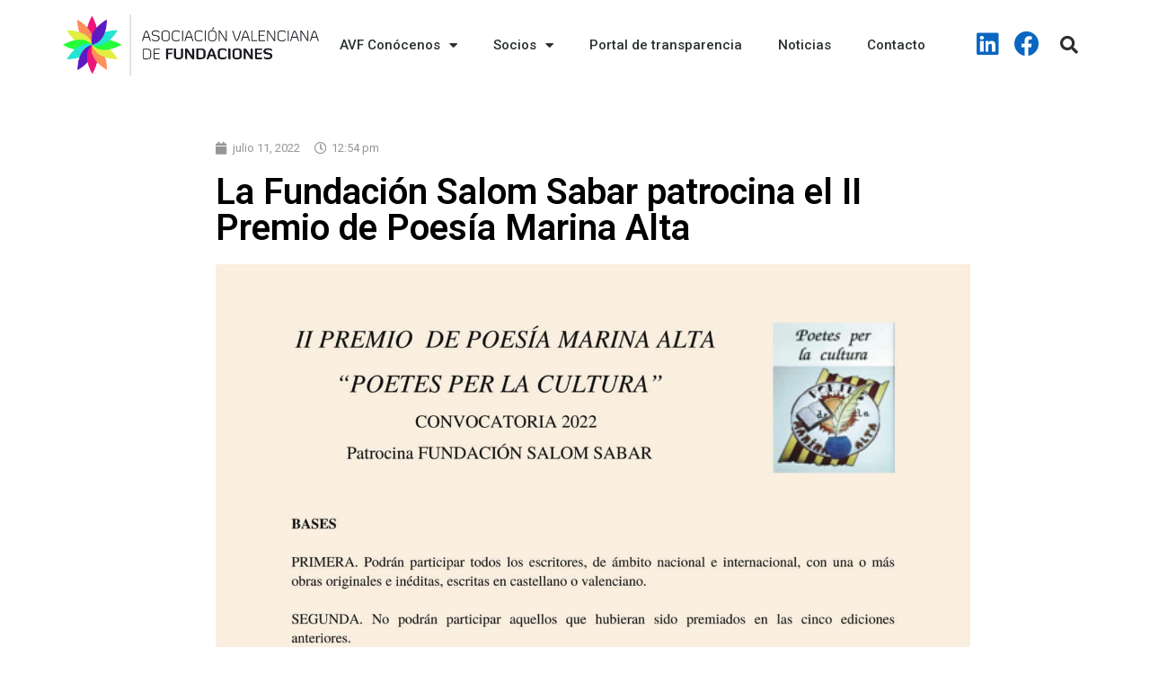

--- FILE ---
content_type: text/html; charset=UTF-8
request_url: https://avfcv.com/la-fundacion-salom-sabar-patrocina-el-ii-premio-de-poesia-marina-alta/
body_size: 21448
content:
<!doctype html>
<html lang="es">
<head><meta charset="UTF-8"><script>if(navigator.userAgent.match(/MSIE|Internet Explorer/i)||navigator.userAgent.match(/Trident\/7\..*?rv:11/i)){var href=document.location.href;if(!href.match(/[?&]nowprocket/)){if(href.indexOf("?")==-1){if(href.indexOf("#")==-1){document.location.href=href+"?nowprocket=1"}else{document.location.href=href.replace("#","?nowprocket=1#")}}else{if(href.indexOf("#")==-1){document.location.href=href+"&nowprocket=1"}else{document.location.href=href.replace("#","&nowprocket=1#")}}}}</script><script>class RocketLazyLoadScripts{constructor(){this.v="1.2.3",this.triggerEvents=["keydown","mousedown","mousemove","touchmove","touchstart","touchend","wheel"],this.userEventHandler=this._triggerListener.bind(this),this.touchStartHandler=this._onTouchStart.bind(this),this.touchMoveHandler=this._onTouchMove.bind(this),this.touchEndHandler=this._onTouchEnd.bind(this),this.clickHandler=this._onClick.bind(this),this.interceptedClicks=[],window.addEventListener("pageshow",t=>{this.persisted=t.persisted}),window.addEventListener("DOMContentLoaded",()=>{this._preconnect3rdParties()}),this.delayedScripts={normal:[],async:[],defer:[]},this.trash=[],this.allJQueries=[]}_addUserInteractionListener(t){if(document.hidden){t._triggerListener();return}this.triggerEvents.forEach(e=>window.addEventListener(e,t.userEventHandler,{passive:!0})),window.addEventListener("touchstart",t.touchStartHandler,{passive:!0}),window.addEventListener("mousedown",t.touchStartHandler),document.addEventListener("visibilitychange",t.userEventHandler)}_removeUserInteractionListener(){this.triggerEvents.forEach(t=>window.removeEventListener(t,this.userEventHandler,{passive:!0})),document.removeEventListener("visibilitychange",this.userEventHandler)}_onTouchStart(t){"HTML"!==t.target.tagName&&(window.addEventListener("touchend",this.touchEndHandler),window.addEventListener("mouseup",this.touchEndHandler),window.addEventListener("touchmove",this.touchMoveHandler,{passive:!0}),window.addEventListener("mousemove",this.touchMoveHandler),t.target.addEventListener("click",this.clickHandler),this._renameDOMAttribute(t.target,"onclick","rocket-onclick"),this._pendingClickStarted())}_onTouchMove(t){window.removeEventListener("touchend",this.touchEndHandler),window.removeEventListener("mouseup",this.touchEndHandler),window.removeEventListener("touchmove",this.touchMoveHandler,{passive:!0}),window.removeEventListener("mousemove",this.touchMoveHandler),t.target.removeEventListener("click",this.clickHandler),this._renameDOMAttribute(t.target,"rocket-onclick","onclick"),this._pendingClickFinished()}_onTouchEnd(t){window.removeEventListener("touchend",this.touchEndHandler),window.removeEventListener("mouseup",this.touchEndHandler),window.removeEventListener("touchmove",this.touchMoveHandler,{passive:!0}),window.removeEventListener("mousemove",this.touchMoveHandler)}_onClick(t){t.target.removeEventListener("click",this.clickHandler),this._renameDOMAttribute(t.target,"rocket-onclick","onclick"),this.interceptedClicks.push(t),t.preventDefault(),t.stopPropagation(),t.stopImmediatePropagation(),this._pendingClickFinished()}_replayClicks(){window.removeEventListener("touchstart",this.touchStartHandler,{passive:!0}),window.removeEventListener("mousedown",this.touchStartHandler),this.interceptedClicks.forEach(t=>{t.target.dispatchEvent(new MouseEvent("click",{view:t.view,bubbles:!0,cancelable:!0}))})}_waitForPendingClicks(){return new Promise(t=>{this._isClickPending?this._pendingClickFinished=t:t()})}_pendingClickStarted(){this._isClickPending=!0}_pendingClickFinished(){this._isClickPending=!1}_renameDOMAttribute(t,e,r){t.hasAttribute&&t.hasAttribute(e)&&(event.target.setAttribute(r,event.target.getAttribute(e)),event.target.removeAttribute(e))}_triggerListener(){this._removeUserInteractionListener(this),"loading"===document.readyState?document.addEventListener("DOMContentLoaded",this._loadEverythingNow.bind(this)):this._loadEverythingNow()}_preconnect3rdParties(){let t=[];document.querySelectorAll("script[type=rocketlazyloadscript]").forEach(e=>{if(e.hasAttribute("src")){let r=new URL(e.src).origin;r!==location.origin&&t.push({src:r,crossOrigin:e.crossOrigin||"module"===e.getAttribute("data-rocket-type")})}}),t=[...new Map(t.map(t=>[JSON.stringify(t),t])).values()],this._batchInjectResourceHints(t,"preconnect")}async _loadEverythingNow(){this.lastBreath=Date.now(),this._delayEventListeners(this),this._delayJQueryReady(this),this._handleDocumentWrite(),this._registerAllDelayedScripts(),this._preloadAllScripts(),await this._loadScriptsFromList(this.delayedScripts.normal),await this._loadScriptsFromList(this.delayedScripts.defer),await this._loadScriptsFromList(this.delayedScripts.async);try{await this._triggerDOMContentLoaded(),await this._triggerWindowLoad()}catch(t){console.error(t)}window.dispatchEvent(new Event("rocket-allScriptsLoaded")),this._waitForPendingClicks().then(()=>{this._replayClicks()}),this._emptyTrash()}_registerAllDelayedScripts(){document.querySelectorAll("script[type=rocketlazyloadscript]").forEach(t=>{t.hasAttribute("data-rocket-src")?t.hasAttribute("async")&&!1!==t.async?this.delayedScripts.async.push(t):t.hasAttribute("defer")&&!1!==t.defer||"module"===t.getAttribute("data-rocket-type")?this.delayedScripts.defer.push(t):this.delayedScripts.normal.push(t):this.delayedScripts.normal.push(t)})}async _transformScript(t){return new Promise((await this._littleBreath(),navigator.userAgent.indexOf("Firefox/")>0||""===navigator.vendor)?e=>{let r=document.createElement("script");[...t.attributes].forEach(t=>{let e=t.nodeName;"type"!==e&&("data-rocket-type"===e&&(e="type"),"data-rocket-src"===e&&(e="src"),r.setAttribute(e,t.nodeValue))}),t.text&&(r.text=t.text),r.hasAttribute("src")?(r.addEventListener("load",e),r.addEventListener("error",e)):(r.text=t.text,e());try{t.parentNode.replaceChild(r,t)}catch(i){e()}}:async e=>{function r(){t.setAttribute("data-rocket-status","failed"),e()}try{let i=t.getAttribute("data-rocket-type"),n=t.getAttribute("data-rocket-src");t.text,i?(t.type=i,t.removeAttribute("data-rocket-type")):t.removeAttribute("type"),t.addEventListener("load",function r(){t.setAttribute("data-rocket-status","executed"),e()}),t.addEventListener("error",r),n?(t.removeAttribute("data-rocket-src"),t.src=n):t.src="data:text/javascript;base64,"+window.btoa(unescape(encodeURIComponent(t.text)))}catch(s){r()}})}async _loadScriptsFromList(t){let e=t.shift();return e&&e.isConnected?(await this._transformScript(e),this._loadScriptsFromList(t)):Promise.resolve()}_preloadAllScripts(){this._batchInjectResourceHints([...this.delayedScripts.normal,...this.delayedScripts.defer,...this.delayedScripts.async],"preload")}_batchInjectResourceHints(t,e){var r=document.createDocumentFragment();t.forEach(t=>{let i=t.getAttribute&&t.getAttribute("data-rocket-src")||t.src;if(i){let n=document.createElement("link");n.href=i,n.rel=e,"preconnect"!==e&&(n.as="script"),t.getAttribute&&"module"===t.getAttribute("data-rocket-type")&&(n.crossOrigin=!0),t.crossOrigin&&(n.crossOrigin=t.crossOrigin),t.integrity&&(n.integrity=t.integrity),r.appendChild(n),this.trash.push(n)}}),document.head.appendChild(r)}_delayEventListeners(t){let e={};function r(t,r){!function t(r){!e[r]&&(e[r]={originalFunctions:{add:r.addEventListener,remove:r.removeEventListener},eventsToRewrite:[]},r.addEventListener=function(){arguments[0]=i(arguments[0]),e[r].originalFunctions.add.apply(r,arguments)},r.removeEventListener=function(){arguments[0]=i(arguments[0]),e[r].originalFunctions.remove.apply(r,arguments)});function i(t){return e[r].eventsToRewrite.indexOf(t)>=0?"rocket-"+t:t}}(t),e[t].eventsToRewrite.push(r)}function i(t,e){let r=t[e];Object.defineProperty(t,e,{get:()=>r||function(){},set(i){t["rocket"+e]=r=i}})}r(document,"DOMContentLoaded"),r(window,"DOMContentLoaded"),r(window,"load"),r(window,"pageshow"),r(document,"readystatechange"),i(document,"onreadystatechange"),i(window,"onload"),i(window,"onpageshow")}_delayJQueryReady(t){let e;function r(r){if(r&&r.fn&&!t.allJQueries.includes(r)){r.fn.ready=r.fn.init.prototype.ready=function(e){return t.domReadyFired?e.bind(document)(r):document.addEventListener("rocket-DOMContentLoaded",()=>e.bind(document)(r)),r([])};let i=r.fn.on;r.fn.on=r.fn.init.prototype.on=function(){if(this[0]===window){function t(t){return t.split(" ").map(t=>"load"===t||0===t.indexOf("load.")?"rocket-jquery-load":t).join(" ")}"string"==typeof arguments[0]||arguments[0]instanceof String?arguments[0]=t(arguments[0]):"object"==typeof arguments[0]&&Object.keys(arguments[0]).forEach(e=>{let r=arguments[0][e];delete arguments[0][e],arguments[0][t(e)]=r})}return i.apply(this,arguments),this},t.allJQueries.push(r)}e=r}r(window.jQuery),Object.defineProperty(window,"jQuery",{get:()=>e,set(t){r(t)}})}async _triggerDOMContentLoaded(){this.domReadyFired=!0,await this._littleBreath(),document.dispatchEvent(new Event("rocket-DOMContentLoaded")),await this._littleBreath(),window.dispatchEvent(new Event("rocket-DOMContentLoaded")),await this._littleBreath(),document.dispatchEvent(new Event("rocket-readystatechange")),await this._littleBreath(),document.rocketonreadystatechange&&document.rocketonreadystatechange()}async _triggerWindowLoad(){await this._littleBreath(),window.dispatchEvent(new Event("rocket-load")),await this._littleBreath(),window.rocketonload&&window.rocketonload(),await this._littleBreath(),this.allJQueries.forEach(t=>t(window).trigger("rocket-jquery-load")),await this._littleBreath();let t=new Event("rocket-pageshow");t.persisted=this.persisted,window.dispatchEvent(t),await this._littleBreath(),window.rocketonpageshow&&window.rocketonpageshow({persisted:this.persisted})}_handleDocumentWrite(){let t=new Map;document.write=document.writeln=function(e){let r=document.currentScript;r||console.error("WPRocket unable to document.write this: "+e);let i=document.createRange(),n=r.parentElement,s=t.get(r);void 0===s&&(s=r.nextSibling,t.set(r,s));let a=document.createDocumentFragment();i.setStart(a,0),a.appendChild(i.createContextualFragment(e)),n.insertBefore(a,s)}}async _littleBreath(){Date.now()-this.lastBreath>45&&(await this._requestAnimFrame(),this.lastBreath=Date.now())}async _requestAnimFrame(){return document.hidden?new Promise(t=>setTimeout(t)):new Promise(t=>requestAnimationFrame(t))}_emptyTrash(){this.trash.forEach(t=>t.remove())}static run(){let t=new RocketLazyLoadScripts;t._addUserInteractionListener(t)}}RocketLazyLoadScripts.run();</script>
	
	<meta name="viewport" content="width=device-width, initial-scale=1">
	<link rel="profile" href="https://gmpg.org/xfn/11">
	<meta name='robots' content='index, follow, max-image-preview:large, max-snippet:-1, max-video-preview:-1' />

	<!-- This site is optimized with the Yoast SEO plugin v21.0 - https://yoast.com/wordpress/plugins/seo/ -->
	<title>La Fundación Salom Sabar patrocina el II Premio de Poesía Marina Alta - Asociación Valenciana de Fundaciones de la CV</title><link rel="preload" as="style" href="https://fonts.googleapis.com/css?family=Roboto%3A100%2C100italic%2C200%2C200italic%2C300%2C300italic%2C400%2C400italic%2C500%2C500italic%2C600%2C600italic%2C700%2C700italic%2C800%2C800italic%2C900%2C900italic%7CRoboto%20Slab%3A100%2C100italic%2C200%2C200italic%2C300%2C300italic%2C400%2C400italic%2C500%2C500italic%2C600%2C600italic%2C700%2C700italic%2C800%2C800italic%2C900%2C900italic&#038;display=swap" /><link rel="stylesheet" href="https://fonts.googleapis.com/css?family=Roboto%3A100%2C100italic%2C200%2C200italic%2C300%2C300italic%2C400%2C400italic%2C500%2C500italic%2C600%2C600italic%2C700%2C700italic%2C800%2C800italic%2C900%2C900italic%7CRoboto%20Slab%3A100%2C100italic%2C200%2C200italic%2C300%2C300italic%2C400%2C400italic%2C500%2C500italic%2C600%2C600italic%2C700%2C700italic%2C800%2C800italic%2C900%2C900italic&#038;display=swap" media="print" onload="this.media='all'" /><noscript><link rel="stylesheet" href="https://fonts.googleapis.com/css?family=Roboto%3A100%2C100italic%2C200%2C200italic%2C300%2C300italic%2C400%2C400italic%2C500%2C500italic%2C600%2C600italic%2C700%2C700italic%2C800%2C800italic%2C900%2C900italic%7CRoboto%20Slab%3A100%2C100italic%2C200%2C200italic%2C300%2C300italic%2C400%2C400italic%2C500%2C500italic%2C600%2C600italic%2C700%2C700italic%2C800%2C800italic%2C900%2C900italic&#038;display=swap" /></noscript>
	<link rel="canonical" href="https://avfcv.com/la-fundacion-salom-sabar-patrocina-el-ii-premio-de-poesia-marina-alta/" />
	<meta property="og:locale" content="es_ES" />
	<meta property="og:type" content="article" />
	<meta property="og:title" content="La Fundación Salom Sabar patrocina el II Premio de Poesía Marina Alta - Asociación Valenciana de Fundaciones de la CV" />
	<meta property="og:description" content="La asociación Poetes per la Cultura abre la segunda convocatoria de su Certamen Internacional de Poesía, que este año cuenta con el patrocinio de la Fundación Salom Sabar. Las obras a concurso podrán presentarse hasta el 30 de septiembre de 2022 y el Premio está dotado con 500 €, una cena y una noche de [&hellip;]" />
	<meta property="og:url" content="https://avfcv.com/la-fundacion-salom-sabar-patrocina-el-ii-premio-de-poesia-marina-alta/" />
	<meta property="og:site_name" content="Asociación Valenciana de Fundaciones de la CV" />
	<meta property="article:publisher" content="https://www.facebook.com/Asociacin-Valenciana-de-Fundaciones-101825339224625" />
	<meta property="article:published_time" content="2022-07-11T10:54:19+00:00" />
	<meta property="article:modified_time" content="2022-07-11T10:55:44+00:00" />
	<meta property="og:image" content="https://avfcv.com/wp-content/uploads/2022/07/II-Premio-poesia-marina-alta-1320x1867-min-pooo.jpg" />
	<meta property="og:image:width" content="1319" />
	<meta property="og:image:height" content="916" />
	<meta property="og:image:type" content="image/jpeg" />
	<meta name="author" content="Doyou media" />
	<meta name="twitter:card" content="summary_large_image" />
	<meta name="twitter:label1" content="Escrito por" />
	<meta name="twitter:data1" content="Doyou media" />
	<meta name="twitter:label2" content="Tiempo de lectura" />
	<meta name="twitter:data2" content="3 minutos" />
	<script type="application/ld+json" class="yoast-schema-graph">{"@context":"https://schema.org","@graph":[{"@type":"Article","@id":"https://avfcv.com/la-fundacion-salom-sabar-patrocina-el-ii-premio-de-poesia-marina-alta/#article","isPartOf":{"@id":"https://avfcv.com/la-fundacion-salom-sabar-patrocina-el-ii-premio-de-poesia-marina-alta/"},"author":{"name":"Doyou media","@id":"https://avfcv.com/#/schema/person/03c1f6e2b14a3a334214c1f1411118fb"},"headline":"La Fundación Salom Sabar patrocina el II Premio de Poesía Marina Alta","datePublished":"2022-07-11T10:54:19+00:00","dateModified":"2022-07-11T10:55:44+00:00","mainEntityOfPage":{"@id":"https://avfcv.com/la-fundacion-salom-sabar-patrocina-el-ii-premio-de-poesia-marina-alta/"},"wordCount":547,"publisher":{"@id":"https://avfcv.com/#organization"},"image":{"@id":"https://avfcv.com/la-fundacion-salom-sabar-patrocina-el-ii-premio-de-poesia-marina-alta/#primaryimage"},"thumbnailUrl":"https://avfcv.com/wp-content/uploads/2022/07/II-Premio-poesia-marina-alta-1320x1867-min-pooo.jpg","keywords":["Asociación Valenciana de Fundaciones","fundación salom sabar","II Premio poesía marina alta","poesía fundación salom sabar","poesía marina alta"],"articleSection":["Fundación Salom Sabar"],"inLanguage":"es"},{"@type":"WebPage","@id":"https://avfcv.com/la-fundacion-salom-sabar-patrocina-el-ii-premio-de-poesia-marina-alta/","url":"https://avfcv.com/la-fundacion-salom-sabar-patrocina-el-ii-premio-de-poesia-marina-alta/","name":"La Fundación Salom Sabar patrocina el II Premio de Poesía Marina Alta - Asociación Valenciana de Fundaciones de la CV","isPartOf":{"@id":"https://avfcv.com/#website"},"primaryImageOfPage":{"@id":"https://avfcv.com/la-fundacion-salom-sabar-patrocina-el-ii-premio-de-poesia-marina-alta/#primaryimage"},"image":{"@id":"https://avfcv.com/la-fundacion-salom-sabar-patrocina-el-ii-premio-de-poesia-marina-alta/#primaryimage"},"thumbnailUrl":"https://avfcv.com/wp-content/uploads/2022/07/II-Premio-poesia-marina-alta-1320x1867-min-pooo.jpg","datePublished":"2022-07-11T10:54:19+00:00","dateModified":"2022-07-11T10:55:44+00:00","breadcrumb":{"@id":"https://avfcv.com/la-fundacion-salom-sabar-patrocina-el-ii-premio-de-poesia-marina-alta/#breadcrumb"},"inLanguage":"es","potentialAction":[{"@type":"ReadAction","target":["https://avfcv.com/la-fundacion-salom-sabar-patrocina-el-ii-premio-de-poesia-marina-alta/"]}]},{"@type":"ImageObject","inLanguage":"es","@id":"https://avfcv.com/la-fundacion-salom-sabar-patrocina-el-ii-premio-de-poesia-marina-alta/#primaryimage","url":"https://avfcv.com/wp-content/uploads/2022/07/II-Premio-poesia-marina-alta-1320x1867-min-pooo.jpg","contentUrl":"https://avfcv.com/wp-content/uploads/2022/07/II-Premio-poesia-marina-alta-1320x1867-min-pooo.jpg","width":1319,"height":916},{"@type":"BreadcrumbList","@id":"https://avfcv.com/la-fundacion-salom-sabar-patrocina-el-ii-premio-de-poesia-marina-alta/#breadcrumb","itemListElement":[{"@type":"ListItem","position":1,"name":"Home","item":"https://avfcv.com/"},{"@type":"ListItem","position":2,"name":"Noticias","item":"https://avfcv.com/noticias/"},{"@type":"ListItem","position":3,"name":"La Fundación Salom Sabar patrocina el II Premio de Poesía Marina Alta"}]},{"@type":"WebSite","@id":"https://avfcv.com/#website","url":"https://avfcv.com/","name":"Asociación Valenciana de Fundaciones de la CV","description":"Asociación Valenciana de Fundaciones de la CV","publisher":{"@id":"https://avfcv.com/#organization"},"potentialAction":[{"@type":"SearchAction","target":{"@type":"EntryPoint","urlTemplate":"https://avfcv.com/?s={search_term_string}"},"query-input":"required name=search_term_string"}],"inLanguage":"es"},{"@type":"Organization","@id":"https://avfcv.com/#organization","name":"ASOCIACIÓN VALENCIANA DE FUNDACIONES","url":"https://avfcv.com/","logo":{"@type":"ImageObject","inLanguage":"es","@id":"https://avfcv.com/#/schema/logo/image/","url":"https://avfcv.com/wp-content/uploads/2019/01/cropped-Logotipo_Asociaciyn_Valenciana_de_Fundaciones.eps_.png","contentUrl":"https://avfcv.com/wp-content/uploads/2019/01/cropped-Logotipo_Asociaciyn_Valenciana_de_Fundaciones.eps_.png","width":1034,"height":250,"caption":"ASOCIACIÓN VALENCIANA DE FUNDACIONES"},"image":{"@id":"https://avfcv.com/#/schema/logo/image/"},"sameAs":["https://www.facebook.com/Asociacin-Valenciana-de-Fundaciones-101825339224625","https://www.linkedin.com/in/asociacin-valenciana-de-fundaciones-67548017b/"]},{"@type":"Person","@id":"https://avfcv.com/#/schema/person/03c1f6e2b14a3a334214c1f1411118fb","name":"Doyou media"}]}</script>
	<!-- / Yoast SEO plugin. -->


<link href='https://fonts.gstatic.com' crossorigin rel='preconnect' />
<link rel="alternate" type="application/rss+xml" title="Asociación Valenciana de Fundaciones de la CV &raquo; Feed" href="https://avfcv.com/feed/" />
<link rel="alternate" type="application/rss+xml" title="Asociación Valenciana de Fundaciones de la CV &raquo; Feed de los comentarios" href="https://avfcv.com/comments/feed/" />
<style>
img.wp-smiley,
img.emoji {
	display: inline !important;
	border: none !important;
	box-shadow: none !important;
	height: 1em !important;
	width: 1em !important;
	margin: 0 0.07em !important;
	vertical-align: -0.1em !important;
	background: none !important;
	padding: 0 !important;
}
</style>
	<link rel='stylesheet' id='wp-block-library-css' href='https://avfcv.com/wp-includes/css/dist/block-library/style.min.css?ver=6.1.9' media='all' />
<link rel='stylesheet' id='classic-theme-styles-css' href='https://avfcv.com/wp-includes/css/classic-themes.min.css?ver=1' media='all' />
<style id='global-styles-inline-css'>
body{--wp--preset--color--black: #000000;--wp--preset--color--cyan-bluish-gray: #abb8c3;--wp--preset--color--white: #ffffff;--wp--preset--color--pale-pink: #f78da7;--wp--preset--color--vivid-red: #cf2e2e;--wp--preset--color--luminous-vivid-orange: #ff6900;--wp--preset--color--luminous-vivid-amber: #fcb900;--wp--preset--color--light-green-cyan: #7bdcb5;--wp--preset--color--vivid-green-cyan: #00d084;--wp--preset--color--pale-cyan-blue: #8ed1fc;--wp--preset--color--vivid-cyan-blue: #0693e3;--wp--preset--color--vivid-purple: #9b51e0;--wp--preset--gradient--vivid-cyan-blue-to-vivid-purple: linear-gradient(135deg,rgba(6,147,227,1) 0%,rgb(155,81,224) 100%);--wp--preset--gradient--light-green-cyan-to-vivid-green-cyan: linear-gradient(135deg,rgb(122,220,180) 0%,rgb(0,208,130) 100%);--wp--preset--gradient--luminous-vivid-amber-to-luminous-vivid-orange: linear-gradient(135deg,rgba(252,185,0,1) 0%,rgba(255,105,0,1) 100%);--wp--preset--gradient--luminous-vivid-orange-to-vivid-red: linear-gradient(135deg,rgba(255,105,0,1) 0%,rgb(207,46,46) 100%);--wp--preset--gradient--very-light-gray-to-cyan-bluish-gray: linear-gradient(135deg,rgb(238,238,238) 0%,rgb(169,184,195) 100%);--wp--preset--gradient--cool-to-warm-spectrum: linear-gradient(135deg,rgb(74,234,220) 0%,rgb(151,120,209) 20%,rgb(207,42,186) 40%,rgb(238,44,130) 60%,rgb(251,105,98) 80%,rgb(254,248,76) 100%);--wp--preset--gradient--blush-light-purple: linear-gradient(135deg,rgb(255,206,236) 0%,rgb(152,150,240) 100%);--wp--preset--gradient--blush-bordeaux: linear-gradient(135deg,rgb(254,205,165) 0%,rgb(254,45,45) 50%,rgb(107,0,62) 100%);--wp--preset--gradient--luminous-dusk: linear-gradient(135deg,rgb(255,203,112) 0%,rgb(199,81,192) 50%,rgb(65,88,208) 100%);--wp--preset--gradient--pale-ocean: linear-gradient(135deg,rgb(255,245,203) 0%,rgb(182,227,212) 50%,rgb(51,167,181) 100%);--wp--preset--gradient--electric-grass: linear-gradient(135deg,rgb(202,248,128) 0%,rgb(113,206,126) 100%);--wp--preset--gradient--midnight: linear-gradient(135deg,rgb(2,3,129) 0%,rgb(40,116,252) 100%);--wp--preset--duotone--dark-grayscale: url('#wp-duotone-dark-grayscale');--wp--preset--duotone--grayscale: url('#wp-duotone-grayscale');--wp--preset--duotone--purple-yellow: url('#wp-duotone-purple-yellow');--wp--preset--duotone--blue-red: url('#wp-duotone-blue-red');--wp--preset--duotone--midnight: url('#wp-duotone-midnight');--wp--preset--duotone--magenta-yellow: url('#wp-duotone-magenta-yellow');--wp--preset--duotone--purple-green: url('#wp-duotone-purple-green');--wp--preset--duotone--blue-orange: url('#wp-duotone-blue-orange');--wp--preset--font-size--small: 13px;--wp--preset--font-size--medium: 20px;--wp--preset--font-size--large: 36px;--wp--preset--font-size--x-large: 42px;--wp--preset--spacing--20: 0.44rem;--wp--preset--spacing--30: 0.67rem;--wp--preset--spacing--40: 1rem;--wp--preset--spacing--50: 1.5rem;--wp--preset--spacing--60: 2.25rem;--wp--preset--spacing--70: 3.38rem;--wp--preset--spacing--80: 5.06rem;}:where(.is-layout-flex){gap: 0.5em;}body .is-layout-flow > .alignleft{float: left;margin-inline-start: 0;margin-inline-end: 2em;}body .is-layout-flow > .alignright{float: right;margin-inline-start: 2em;margin-inline-end: 0;}body .is-layout-flow > .aligncenter{margin-left: auto !important;margin-right: auto !important;}body .is-layout-constrained > .alignleft{float: left;margin-inline-start: 0;margin-inline-end: 2em;}body .is-layout-constrained > .alignright{float: right;margin-inline-start: 2em;margin-inline-end: 0;}body .is-layout-constrained > .aligncenter{margin-left: auto !important;margin-right: auto !important;}body .is-layout-constrained > :where(:not(.alignleft):not(.alignright):not(.alignfull)){max-width: var(--wp--style--global--content-size);margin-left: auto !important;margin-right: auto !important;}body .is-layout-constrained > .alignwide{max-width: var(--wp--style--global--wide-size);}body .is-layout-flex{display: flex;}body .is-layout-flex{flex-wrap: wrap;align-items: center;}body .is-layout-flex > *{margin: 0;}:where(.wp-block-columns.is-layout-flex){gap: 2em;}.has-black-color{color: var(--wp--preset--color--black) !important;}.has-cyan-bluish-gray-color{color: var(--wp--preset--color--cyan-bluish-gray) !important;}.has-white-color{color: var(--wp--preset--color--white) !important;}.has-pale-pink-color{color: var(--wp--preset--color--pale-pink) !important;}.has-vivid-red-color{color: var(--wp--preset--color--vivid-red) !important;}.has-luminous-vivid-orange-color{color: var(--wp--preset--color--luminous-vivid-orange) !important;}.has-luminous-vivid-amber-color{color: var(--wp--preset--color--luminous-vivid-amber) !important;}.has-light-green-cyan-color{color: var(--wp--preset--color--light-green-cyan) !important;}.has-vivid-green-cyan-color{color: var(--wp--preset--color--vivid-green-cyan) !important;}.has-pale-cyan-blue-color{color: var(--wp--preset--color--pale-cyan-blue) !important;}.has-vivid-cyan-blue-color{color: var(--wp--preset--color--vivid-cyan-blue) !important;}.has-vivid-purple-color{color: var(--wp--preset--color--vivid-purple) !important;}.has-black-background-color{background-color: var(--wp--preset--color--black) !important;}.has-cyan-bluish-gray-background-color{background-color: var(--wp--preset--color--cyan-bluish-gray) !important;}.has-white-background-color{background-color: var(--wp--preset--color--white) !important;}.has-pale-pink-background-color{background-color: var(--wp--preset--color--pale-pink) !important;}.has-vivid-red-background-color{background-color: var(--wp--preset--color--vivid-red) !important;}.has-luminous-vivid-orange-background-color{background-color: var(--wp--preset--color--luminous-vivid-orange) !important;}.has-luminous-vivid-amber-background-color{background-color: var(--wp--preset--color--luminous-vivid-amber) !important;}.has-light-green-cyan-background-color{background-color: var(--wp--preset--color--light-green-cyan) !important;}.has-vivid-green-cyan-background-color{background-color: var(--wp--preset--color--vivid-green-cyan) !important;}.has-pale-cyan-blue-background-color{background-color: var(--wp--preset--color--pale-cyan-blue) !important;}.has-vivid-cyan-blue-background-color{background-color: var(--wp--preset--color--vivid-cyan-blue) !important;}.has-vivid-purple-background-color{background-color: var(--wp--preset--color--vivid-purple) !important;}.has-black-border-color{border-color: var(--wp--preset--color--black) !important;}.has-cyan-bluish-gray-border-color{border-color: var(--wp--preset--color--cyan-bluish-gray) !important;}.has-white-border-color{border-color: var(--wp--preset--color--white) !important;}.has-pale-pink-border-color{border-color: var(--wp--preset--color--pale-pink) !important;}.has-vivid-red-border-color{border-color: var(--wp--preset--color--vivid-red) !important;}.has-luminous-vivid-orange-border-color{border-color: var(--wp--preset--color--luminous-vivid-orange) !important;}.has-luminous-vivid-amber-border-color{border-color: var(--wp--preset--color--luminous-vivid-amber) !important;}.has-light-green-cyan-border-color{border-color: var(--wp--preset--color--light-green-cyan) !important;}.has-vivid-green-cyan-border-color{border-color: var(--wp--preset--color--vivid-green-cyan) !important;}.has-pale-cyan-blue-border-color{border-color: var(--wp--preset--color--pale-cyan-blue) !important;}.has-vivid-cyan-blue-border-color{border-color: var(--wp--preset--color--vivid-cyan-blue) !important;}.has-vivid-purple-border-color{border-color: var(--wp--preset--color--vivid-purple) !important;}.has-vivid-cyan-blue-to-vivid-purple-gradient-background{background: var(--wp--preset--gradient--vivid-cyan-blue-to-vivid-purple) !important;}.has-light-green-cyan-to-vivid-green-cyan-gradient-background{background: var(--wp--preset--gradient--light-green-cyan-to-vivid-green-cyan) !important;}.has-luminous-vivid-amber-to-luminous-vivid-orange-gradient-background{background: var(--wp--preset--gradient--luminous-vivid-amber-to-luminous-vivid-orange) !important;}.has-luminous-vivid-orange-to-vivid-red-gradient-background{background: var(--wp--preset--gradient--luminous-vivid-orange-to-vivid-red) !important;}.has-very-light-gray-to-cyan-bluish-gray-gradient-background{background: var(--wp--preset--gradient--very-light-gray-to-cyan-bluish-gray) !important;}.has-cool-to-warm-spectrum-gradient-background{background: var(--wp--preset--gradient--cool-to-warm-spectrum) !important;}.has-blush-light-purple-gradient-background{background: var(--wp--preset--gradient--blush-light-purple) !important;}.has-blush-bordeaux-gradient-background{background: var(--wp--preset--gradient--blush-bordeaux) !important;}.has-luminous-dusk-gradient-background{background: var(--wp--preset--gradient--luminous-dusk) !important;}.has-pale-ocean-gradient-background{background: var(--wp--preset--gradient--pale-ocean) !important;}.has-electric-grass-gradient-background{background: var(--wp--preset--gradient--electric-grass) !important;}.has-midnight-gradient-background{background: var(--wp--preset--gradient--midnight) !important;}.has-small-font-size{font-size: var(--wp--preset--font-size--small) !important;}.has-medium-font-size{font-size: var(--wp--preset--font-size--medium) !important;}.has-large-font-size{font-size: var(--wp--preset--font-size--large) !important;}.has-x-large-font-size{font-size: var(--wp--preset--font-size--x-large) !important;}
.wp-block-navigation a:where(:not(.wp-element-button)){color: inherit;}
:where(.wp-block-columns.is-layout-flex){gap: 2em;}
.wp-block-pullquote{font-size: 1.5em;line-height: 1.6;}
</style>
<link rel='stylesheet' id='hello-elementor-css' href='https://avfcv.com/wp-content/themes/hello-elementor/style.min.css?ver=2.8.1' media='all' />
<link rel='stylesheet' id='hello-elementor-theme-style-css' href='https://avfcv.com/wp-content/themes/hello-elementor/theme.min.css?ver=2.8.1' media='all' />
<link rel='stylesheet' id='elementor-icons-css' href='https://avfcv.com/wp-content/plugins/elementor/assets/lib/eicons/css/elementor-icons.min.css?ver=5.21.0' media='all' />
<link rel='stylesheet' id='elementor-frontend-css' href='https://avfcv.com/wp-content/plugins/elementor/assets/css/frontend.min.css?ver=3.15.3' media='all' />
<link rel='stylesheet' id='swiper-css' href='https://avfcv.com/wp-content/plugins/elementor/assets/lib/swiper/css/swiper.min.css?ver=5.3.6' media='all' />
<link rel='stylesheet' id='elementor-post-142-css' href='https://avfcv.com/wp-content/uploads/elementor/css/post-142.css?ver=1676634470' media='all' />
<link rel='stylesheet' id='elementor-pro-css' href='https://avfcv.com/wp-content/plugins/elementor-pro/assets/css/frontend.min.css?ver=3.10.2' media='all' />
<link rel='stylesheet' id='elementor-global-css' href='https://avfcv.com/wp-content/uploads/elementor/css/global.css?ver=1676634471' media='all' />
<link rel='stylesheet' id='elementor-post-175-css' href='https://avfcv.com/wp-content/uploads/elementor/css/post-175.css?ver=1676634471' media='all' />
<link rel='stylesheet' id='elementor-post-199-css' href='https://avfcv.com/wp-content/uploads/elementor/css/post-199.css?ver=1763975052' media='all' />
<link rel='stylesheet' id='elementor-post-242-css' href='https://avfcv.com/wp-content/uploads/elementor/css/post-242.css?ver=1676634757' media='all' />

<link rel='stylesheet' id='elementor-icons-shared-0-css' href='https://avfcv.com/wp-content/plugins/elementor/assets/lib/font-awesome/css/fontawesome.min.css?ver=5.15.3' media='all' />
<link rel='stylesheet' id='elementor-icons-fa-brands-css' href='https://avfcv.com/wp-content/plugins/elementor/assets/lib/font-awesome/css/brands.min.css?ver=5.15.3' media='all' />
<link rel='stylesheet' id='elementor-icons-fa-solid-css' href='https://avfcv.com/wp-content/plugins/elementor/assets/lib/font-awesome/css/solid.min.css?ver=5.15.3' media='all' />
<link rel="preconnect" href="https://fonts.gstatic.com/" crossorigin><link rel="https://api.w.org/" href="https://avfcv.com/wp-json/" /><link rel="alternate" type="application/json" href="https://avfcv.com/wp-json/wp/v2/posts/2993" /><link rel="EditURI" type="application/rsd+xml" title="RSD" href="https://avfcv.com/xmlrpc.php?rsd" />
<link rel="wlwmanifest" type="application/wlwmanifest+xml" href="https://avfcv.com/wp-includes/wlwmanifest.xml" />
<meta name="generator" content="WordPress 6.1.9" />
<link rel='shortlink' href='https://avfcv.com/?p=2993' />
<link rel="alternate" type="application/json+oembed" href="https://avfcv.com/wp-json/oembed/1.0/embed?url=https%3A%2F%2Favfcv.com%2Fla-fundacion-salom-sabar-patrocina-el-ii-premio-de-poesia-marina-alta%2F" />
<link rel="alternate" type="text/xml+oembed" href="https://avfcv.com/wp-json/oembed/1.0/embed?url=https%3A%2F%2Favfcv.com%2Fla-fundacion-salom-sabar-patrocina-el-ii-premio-de-poesia-marina-alta%2F&#038;format=xml" />
<meta name="generator" content="Elementor 3.15.3; features: e_dom_optimization, e_optimized_assets_loading, additional_custom_breakpoints; settings: css_print_method-external, google_font-enabled, font_display-auto">
<!-- Global site tag (gtag.js) - Google Analytics -->
<script type="rocketlazyloadscript" async
data-rocket-src="https://www.googletagmanager.com/gtag/js?id=UA-217794714-1"></script>
<script type="rocketlazyloadscript">
   window.dataLayer = window.dataLayer || [];
   function gtag(){dataLayer.push(arguments);}
   gtag('js', new Date());

   gtag('config', 'UA-217794714-1');
</script>
<link rel="icon" href="https://avfcv.com/wp-content/uploads/2020/10/cropped-logo-32x32.png" sizes="32x32" />
<link rel="icon" href="https://avfcv.com/wp-content/uploads/2020/10/cropped-logo-192x192.png" sizes="192x192" />
<link rel="apple-touch-icon" href="https://avfcv.com/wp-content/uploads/2020/10/cropped-logo-180x180.png" />
<meta name="msapplication-TileImage" content="https://avfcv.com/wp-content/uploads/2020/10/cropped-logo-270x270.png" />
<noscript><style id="rocket-lazyload-nojs-css">.rll-youtube-player, [data-lazy-src]{display:none !important;}</style></noscript></head>
<body class="post-template-default single single-post postid-2993 single-format-standard wp-custom-logo elementor-default elementor-kit-142 elementor-page-242">

<svg xmlns="http://www.w3.org/2000/svg" viewBox="0 0 0 0" width="0" height="0" focusable="false" role="none" style="visibility: hidden; position: absolute; left: -9999px; overflow: hidden;" ><defs><filter id="wp-duotone-dark-grayscale"><feColorMatrix color-interpolation-filters="sRGB" type="matrix" values=" .299 .587 .114 0 0 .299 .587 .114 0 0 .299 .587 .114 0 0 .299 .587 .114 0 0 " /><feComponentTransfer color-interpolation-filters="sRGB" ><feFuncR type="table" tableValues="0 0.49803921568627" /><feFuncG type="table" tableValues="0 0.49803921568627" /><feFuncB type="table" tableValues="0 0.49803921568627" /><feFuncA type="table" tableValues="1 1" /></feComponentTransfer><feComposite in2="SourceGraphic" operator="in" /></filter></defs></svg><svg xmlns="http://www.w3.org/2000/svg" viewBox="0 0 0 0" width="0" height="0" focusable="false" role="none" style="visibility: hidden; position: absolute; left: -9999px; overflow: hidden;" ><defs><filter id="wp-duotone-grayscale"><feColorMatrix color-interpolation-filters="sRGB" type="matrix" values=" .299 .587 .114 0 0 .299 .587 .114 0 0 .299 .587 .114 0 0 .299 .587 .114 0 0 " /><feComponentTransfer color-interpolation-filters="sRGB" ><feFuncR type="table" tableValues="0 1" /><feFuncG type="table" tableValues="0 1" /><feFuncB type="table" tableValues="0 1" /><feFuncA type="table" tableValues="1 1" /></feComponentTransfer><feComposite in2="SourceGraphic" operator="in" /></filter></defs></svg><svg xmlns="http://www.w3.org/2000/svg" viewBox="0 0 0 0" width="0" height="0" focusable="false" role="none" style="visibility: hidden; position: absolute; left: -9999px; overflow: hidden;" ><defs><filter id="wp-duotone-purple-yellow"><feColorMatrix color-interpolation-filters="sRGB" type="matrix" values=" .299 .587 .114 0 0 .299 .587 .114 0 0 .299 .587 .114 0 0 .299 .587 .114 0 0 " /><feComponentTransfer color-interpolation-filters="sRGB" ><feFuncR type="table" tableValues="0.54901960784314 0.98823529411765" /><feFuncG type="table" tableValues="0 1" /><feFuncB type="table" tableValues="0.71764705882353 0.25490196078431" /><feFuncA type="table" tableValues="1 1" /></feComponentTransfer><feComposite in2="SourceGraphic" operator="in" /></filter></defs></svg><svg xmlns="http://www.w3.org/2000/svg" viewBox="0 0 0 0" width="0" height="0" focusable="false" role="none" style="visibility: hidden; position: absolute; left: -9999px; overflow: hidden;" ><defs><filter id="wp-duotone-blue-red"><feColorMatrix color-interpolation-filters="sRGB" type="matrix" values=" .299 .587 .114 0 0 .299 .587 .114 0 0 .299 .587 .114 0 0 .299 .587 .114 0 0 " /><feComponentTransfer color-interpolation-filters="sRGB" ><feFuncR type="table" tableValues="0 1" /><feFuncG type="table" tableValues="0 0.27843137254902" /><feFuncB type="table" tableValues="0.5921568627451 0.27843137254902" /><feFuncA type="table" tableValues="1 1" /></feComponentTransfer><feComposite in2="SourceGraphic" operator="in" /></filter></defs></svg><svg xmlns="http://www.w3.org/2000/svg" viewBox="0 0 0 0" width="0" height="0" focusable="false" role="none" style="visibility: hidden; position: absolute; left: -9999px; overflow: hidden;" ><defs><filter id="wp-duotone-midnight"><feColorMatrix color-interpolation-filters="sRGB" type="matrix" values=" .299 .587 .114 0 0 .299 .587 .114 0 0 .299 .587 .114 0 0 .299 .587 .114 0 0 " /><feComponentTransfer color-interpolation-filters="sRGB" ><feFuncR type="table" tableValues="0 0" /><feFuncG type="table" tableValues="0 0.64705882352941" /><feFuncB type="table" tableValues="0 1" /><feFuncA type="table" tableValues="1 1" /></feComponentTransfer><feComposite in2="SourceGraphic" operator="in" /></filter></defs></svg><svg xmlns="http://www.w3.org/2000/svg" viewBox="0 0 0 0" width="0" height="0" focusable="false" role="none" style="visibility: hidden; position: absolute; left: -9999px; overflow: hidden;" ><defs><filter id="wp-duotone-magenta-yellow"><feColorMatrix color-interpolation-filters="sRGB" type="matrix" values=" .299 .587 .114 0 0 .299 .587 .114 0 0 .299 .587 .114 0 0 .299 .587 .114 0 0 " /><feComponentTransfer color-interpolation-filters="sRGB" ><feFuncR type="table" tableValues="0.78039215686275 1" /><feFuncG type="table" tableValues="0 0.94901960784314" /><feFuncB type="table" tableValues="0.35294117647059 0.47058823529412" /><feFuncA type="table" tableValues="1 1" /></feComponentTransfer><feComposite in2="SourceGraphic" operator="in" /></filter></defs></svg><svg xmlns="http://www.w3.org/2000/svg" viewBox="0 0 0 0" width="0" height="0" focusable="false" role="none" style="visibility: hidden; position: absolute; left: -9999px; overflow: hidden;" ><defs><filter id="wp-duotone-purple-green"><feColorMatrix color-interpolation-filters="sRGB" type="matrix" values=" .299 .587 .114 0 0 .299 .587 .114 0 0 .299 .587 .114 0 0 .299 .587 .114 0 0 " /><feComponentTransfer color-interpolation-filters="sRGB" ><feFuncR type="table" tableValues="0.65098039215686 0.40392156862745" /><feFuncG type="table" tableValues="0 1" /><feFuncB type="table" tableValues="0.44705882352941 0.4" /><feFuncA type="table" tableValues="1 1" /></feComponentTransfer><feComposite in2="SourceGraphic" operator="in" /></filter></defs></svg><svg xmlns="http://www.w3.org/2000/svg" viewBox="0 0 0 0" width="0" height="0" focusable="false" role="none" style="visibility: hidden; position: absolute; left: -9999px; overflow: hidden;" ><defs><filter id="wp-duotone-blue-orange"><feColorMatrix color-interpolation-filters="sRGB" type="matrix" values=" .299 .587 .114 0 0 .299 .587 .114 0 0 .299 .587 .114 0 0 .299 .587 .114 0 0 " /><feComponentTransfer color-interpolation-filters="sRGB" ><feFuncR type="table" tableValues="0.098039215686275 1" /><feFuncG type="table" tableValues="0 0.66274509803922" /><feFuncB type="table" tableValues="0.84705882352941 0.41960784313725" /><feFuncA type="table" tableValues="1 1" /></feComponentTransfer><feComposite in2="SourceGraphic" operator="in" /></filter></defs></svg>
<a class="skip-link screen-reader-text" href="#content">Ir al contenido</a>

		<div data-elementor-type="header" data-elementor-id="175" class="elementor elementor-175 elementor-location-header">
								<section class="elementor-section elementor-top-section elementor-element elementor-element-b556e62 elementor-hidden-desktop elementor-hidden-tablet elementor-hidden-mobile elementor-section-boxed elementor-section-height-default elementor-section-height-default" data-id="b556e62" data-element_type="section" data-settings="{&quot;background_background&quot;:&quot;classic&quot;}">
						<div class="elementor-container elementor-column-gap-default">
					<div class="elementor-column elementor-col-100 elementor-top-column elementor-element elementor-element-2254edf" data-id="2254edf" data-element_type="column">
			<div class="elementor-widget-wrap elementor-element-populated">
								<div class="elementor-element elementor-element-5198a58 elementor-widget__width-auto elementor-widget elementor-widget-heading" data-id="5198a58" data-element_type="widget" data-widget_type="heading.default">
				<div class="elementor-widget-container">
			<span class="elementor-heading-title elementor-size-default">Teléfono 963 162 870 · Móvil 629 673 808</span>		</div>
				</div>
				<div class="elementor-element elementor-element-034603e e-grid-align-right elementor-widget__width-auto elementor-shape-rounded elementor-grid-0 elementor-widget elementor-widget-social-icons" data-id="034603e" data-element_type="widget" data-widget_type="social-icons.default">
				<div class="elementor-widget-container">
					<div class="elementor-social-icons-wrapper elementor-grid">
							<span class="elementor-grid-item">
					<a class="elementor-icon elementor-social-icon elementor-social-icon-linkedin elementor-repeater-item-993ef04" href="https://es.linkedin.com/in/asociaci%C3%B3n-valenciana-de-fundaciones-67548017b" target="_blank">
						<span class="elementor-screen-only">Linkedin</span>
						<i class="fab fa-linkedin"></i>					</a>
				</span>
					</div>
				</div>
				</div>
					</div>
		</div>
							</div>
		</section>
				<header class="elementor-section elementor-top-section elementor-element elementor-element-355eaea8 elementor-section-content-middle elementor-section-height-min-height elementor-hidden-desktop elementor-hidden-tablet elementor-hidden-mobile elementor-section-boxed elementor-section-height-default elementor-section-items-middle" data-id="355eaea8" data-element_type="section" data-settings="{&quot;background_background&quot;:&quot;classic&quot;}">
						<div class="elementor-container elementor-column-gap-no">
					<div class="elementor-column elementor-col-25 elementor-top-column elementor-element elementor-element-7e829834" data-id="7e829834" data-element_type="column">
			<div class="elementor-widget-wrap elementor-element-populated">
								<div class="elementor-element elementor-element-3924e1d elementor-widget elementor-widget-image" data-id="3924e1d" data-element_type="widget" data-widget_type="image.default">
				<div class="elementor-widget-container">
																<a href="https://avfcv.com/">
							<img width="800" height="193" src="data:image/svg+xml,%3Csvg%20xmlns='http://www.w3.org/2000/svg'%20viewBox='0%200%20800%20193'%3E%3C/svg%3E" class="attachment-large size-large wp-image-170" alt="" data-lazy-srcset="https://avfcv.com/wp-content/uploads/2020/10/Logotipo_Asociaciyn_Valenciana_de_Fundaciones.eps_-copia-1024x247.png 1024w, https://avfcv.com/wp-content/uploads/2020/10/Logotipo_Asociaciyn_Valenciana_de_Fundaciones.eps_-copia-300x73.png 300w, https://avfcv.com/wp-content/uploads/2020/10/Logotipo_Asociaciyn_Valenciana_de_Fundaciones.eps_-copia-768x186.png 768w, https://avfcv.com/wp-content/uploads/2020/10/Logotipo_Asociaciyn_Valenciana_de_Fundaciones.eps_-copia-1536x371.png 1536w, https://avfcv.com/wp-content/uploads/2020/10/Logotipo_Asociaciyn_Valenciana_de_Fundaciones.eps_-copia-2048x495.png 2048w" data-lazy-sizes="(max-width: 800px) 100vw, 800px" data-lazy-src="https://avfcv.com/wp-content/uploads/2020/10/Logotipo_Asociaciyn_Valenciana_de_Fundaciones.eps_-copia-1024x247.png" /><noscript><img width="800" height="193" src="https://avfcv.com/wp-content/uploads/2020/10/Logotipo_Asociaciyn_Valenciana_de_Fundaciones.eps_-copia-1024x247.png" class="attachment-large size-large wp-image-170" alt="" srcset="https://avfcv.com/wp-content/uploads/2020/10/Logotipo_Asociaciyn_Valenciana_de_Fundaciones.eps_-copia-1024x247.png 1024w, https://avfcv.com/wp-content/uploads/2020/10/Logotipo_Asociaciyn_Valenciana_de_Fundaciones.eps_-copia-300x73.png 300w, https://avfcv.com/wp-content/uploads/2020/10/Logotipo_Asociaciyn_Valenciana_de_Fundaciones.eps_-copia-768x186.png 768w, https://avfcv.com/wp-content/uploads/2020/10/Logotipo_Asociaciyn_Valenciana_de_Fundaciones.eps_-copia-1536x371.png 1536w, https://avfcv.com/wp-content/uploads/2020/10/Logotipo_Asociaciyn_Valenciana_de_Fundaciones.eps_-copia-2048x495.png 2048w" sizes="(max-width: 800px) 100vw, 800px" /></noscript>								</a>
															</div>
				</div>
					</div>
		</div>
				<div class="elementor-column elementor-col-50 elementor-top-column elementor-element elementor-element-5cab560d" data-id="5cab560d" data-element_type="column">
			<div class="elementor-widget-wrap elementor-element-populated">
								<div class="elementor-element elementor-element-48c092cf elementor-nav-menu__align-right elementor-nav-menu--stretch elementor-nav-menu--dropdown-tablet elementor-nav-menu__text-align-aside elementor-nav-menu--toggle elementor-nav-menu--burger elementor-widget elementor-widget-nav-menu" data-id="48c092cf" data-element_type="widget" data-settings="{&quot;full_width&quot;:&quot;stretch&quot;,&quot;layout&quot;:&quot;horizontal&quot;,&quot;submenu_icon&quot;:{&quot;value&quot;:&quot;&lt;i class=\&quot;fas fa-caret-down\&quot;&gt;&lt;\/i&gt;&quot;,&quot;library&quot;:&quot;fa-solid&quot;},&quot;toggle&quot;:&quot;burger&quot;}" data-widget_type="nav-menu.default">
				<div class="elementor-widget-container">
						<nav migration_allowed="1" migrated="0" class="elementor-nav-menu--main elementor-nav-menu__container elementor-nav-menu--layout-horizontal e--pointer-underline e--animation-fade">
				<ul id="menu-1-48c092cf" class="elementor-nav-menu"><li class="menu-item menu-item-type-post_type menu-item-object-page menu-item-has-children menu-item-216"><a href="https://avfcv.com/la-asociacion/" class="elementor-item">AVF Conócenos</a>
<ul class="sub-menu elementor-nav-menu--dropdown">
	<li class="menu-item menu-item-type-post_type menu-item-object-page menu-item-376"><a href="https://avfcv.com/la-asociacion/" class="elementor-sub-item">La Asociación</a></li>
	<li class="menu-item menu-item-type-post_type menu-item-object-page menu-item-293"><a href="https://avfcv.com/comisiones/" class="elementor-sub-item">Comisiones</a></li>
	<li class="menu-item menu-item-type-post_type menu-item-object-page menu-item-1828"><a href="https://avfcv.com/portal-de-transparencia/" class="elementor-sub-item">Portal de transparencia</a></li>
</ul>
</li>
<li class="menu-item menu-item-type-post_type menu-item-object-page menu-item-has-children menu-item-527"><a href="https://avfcv.com/socios/" class="elementor-item">Socios</a>
<ul class="sub-menu elementor-nav-menu--dropdown">
	<li class="menu-item menu-item-type-post_type menu-item-object-page menu-item-529"><a href="https://avfcv.com/socios/" class="elementor-sub-item">Quiénes somos</a></li>
	<li class="menu-item menu-item-type-post_type menu-item-object-page menu-item-528"><a href="https://avfcv.com/ventajas/" class="elementor-sub-item">Ventajas</a></li>
	<li class="menu-item menu-item-type-post_type menu-item-object-page menu-item-757"><a href="https://avfcv.com/ayudas-y-subvenciones/" class="elementor-sub-item">Ayudas y subvenciones</a></li>
</ul>
</li>
<li class="menu-item menu-item-type-post_type menu-item-object-page menu-item-3656"><a href="https://avfcv.com/portal-de-transparencia/" class="elementor-item">Portal de transparencia</a></li>
<li class="menu-item menu-item-type-post_type menu-item-object-page current_page_parent menu-item-611"><a href="https://avfcv.com/noticias/" class="elementor-item">Noticias</a></li>
<li class="menu-item menu-item-type-post_type menu-item-object-page menu-item-2828"><a href="https://avfcv.com/contacto/" class="elementor-item">Contacto</a></li>
</ul>			</nav>
					<div class="elementor-menu-toggle" role="button" tabindex="0" aria-label="Alternar menú" aria-expanded="false">
			<i aria-hidden="true" role="presentation" class="elementor-menu-toggle__icon--open eicon-menu-bar"></i><i aria-hidden="true" role="presentation" class="elementor-menu-toggle__icon--close eicon-close"></i>			<span class="elementor-screen-only">Menú</span>
		</div>
					<nav class="elementor-nav-menu--dropdown elementor-nav-menu__container" aria-hidden="true">
				<ul id="menu-2-48c092cf" class="elementor-nav-menu"><li class="menu-item menu-item-type-post_type menu-item-object-page menu-item-has-children menu-item-216"><a href="https://avfcv.com/la-asociacion/" class="elementor-item" tabindex="-1">AVF Conócenos</a>
<ul class="sub-menu elementor-nav-menu--dropdown">
	<li class="menu-item menu-item-type-post_type menu-item-object-page menu-item-376"><a href="https://avfcv.com/la-asociacion/" class="elementor-sub-item" tabindex="-1">La Asociación</a></li>
	<li class="menu-item menu-item-type-post_type menu-item-object-page menu-item-293"><a href="https://avfcv.com/comisiones/" class="elementor-sub-item" tabindex="-1">Comisiones</a></li>
	<li class="menu-item menu-item-type-post_type menu-item-object-page menu-item-1828"><a href="https://avfcv.com/portal-de-transparencia/" class="elementor-sub-item" tabindex="-1">Portal de transparencia</a></li>
</ul>
</li>
<li class="menu-item menu-item-type-post_type menu-item-object-page menu-item-has-children menu-item-527"><a href="https://avfcv.com/socios/" class="elementor-item" tabindex="-1">Socios</a>
<ul class="sub-menu elementor-nav-menu--dropdown">
	<li class="menu-item menu-item-type-post_type menu-item-object-page menu-item-529"><a href="https://avfcv.com/socios/" class="elementor-sub-item" tabindex="-1">Quiénes somos</a></li>
	<li class="menu-item menu-item-type-post_type menu-item-object-page menu-item-528"><a href="https://avfcv.com/ventajas/" class="elementor-sub-item" tabindex="-1">Ventajas</a></li>
	<li class="menu-item menu-item-type-post_type menu-item-object-page menu-item-757"><a href="https://avfcv.com/ayudas-y-subvenciones/" class="elementor-sub-item" tabindex="-1">Ayudas y subvenciones</a></li>
</ul>
</li>
<li class="menu-item menu-item-type-post_type menu-item-object-page menu-item-3656"><a href="https://avfcv.com/portal-de-transparencia/" class="elementor-item" tabindex="-1">Portal de transparencia</a></li>
<li class="menu-item menu-item-type-post_type menu-item-object-page current_page_parent menu-item-611"><a href="https://avfcv.com/noticias/" class="elementor-item" tabindex="-1">Noticias</a></li>
<li class="menu-item menu-item-type-post_type menu-item-object-page menu-item-2828"><a href="https://avfcv.com/contacto/" class="elementor-item" tabindex="-1">Contacto</a></li>
</ul>			</nav>
				</div>
				</div>
					</div>
		</div>
				<div class="elementor-column elementor-col-25 elementor-top-column elementor-element elementor-element-34b6856b" data-id="34b6856b" data-element_type="column">
			<div class="elementor-widget-wrap elementor-element-populated">
								<div class="elementor-element elementor-element-77b0a079 elementor-search-form--skin-full_screen elementor-widget elementor-widget-search-form" data-id="77b0a079" data-element_type="widget" data-settings="{&quot;skin&quot;:&quot;full_screen&quot;}" data-widget_type="search-form.default">
				<div class="elementor-widget-container">
					<form class="elementor-search-form" role="search" action="https://avfcv.com" method="get">
									<div class="elementor-search-form__toggle">
				<i aria-hidden="true" class="fas fa-search"></i>				<span class="elementor-screen-only">Buscar</span>
			</div>
						<div class="elementor-search-form__container">
								<input placeholder="Search..." class="elementor-search-form__input" type="search" name="s" title="Buscar" value="">
																<div class="dialog-lightbox-close-button dialog-close-button">
					<i aria-hidden="true" class="eicon-close"></i>					<span class="elementor-screen-only">Cerrar</span>
				</div>
							</div>
		</form>
				</div>
				</div>
					</div>
		</div>
							</div>
		</header>
				<header class="elementor-section elementor-top-section elementor-element elementor-element-77c09c2 elementor-section-content-middle elementor-section-height-min-height elementor-section-boxed elementor-section-height-default elementor-section-items-middle" data-id="77c09c2" data-element_type="section" data-settings="{&quot;background_background&quot;:&quot;classic&quot;}">
						<div class="elementor-container elementor-column-gap-no">
					<div class="elementor-column elementor-col-25 elementor-top-column elementor-element elementor-element-3c8ede5" data-id="3c8ede5" data-element_type="column">
			<div class="elementor-widget-wrap elementor-element-populated">
								<div class="elementor-element elementor-element-61b27a5 elementor-widget elementor-widget-image" data-id="61b27a5" data-element_type="widget" data-widget_type="image.default">
				<div class="elementor-widget-container">
																<a href="https://avfcv.com/">
							<img width="800" height="193" src="data:image/svg+xml,%3Csvg%20xmlns='http://www.w3.org/2000/svg'%20viewBox='0%200%20800%20193'%3E%3C/svg%3E" class="attachment-large size-large wp-image-170" alt="" data-lazy-srcset="https://avfcv.com/wp-content/uploads/2020/10/Logotipo_Asociaciyn_Valenciana_de_Fundaciones.eps_-copia-1024x247.png 1024w, https://avfcv.com/wp-content/uploads/2020/10/Logotipo_Asociaciyn_Valenciana_de_Fundaciones.eps_-copia-300x73.png 300w, https://avfcv.com/wp-content/uploads/2020/10/Logotipo_Asociaciyn_Valenciana_de_Fundaciones.eps_-copia-768x186.png 768w, https://avfcv.com/wp-content/uploads/2020/10/Logotipo_Asociaciyn_Valenciana_de_Fundaciones.eps_-copia-1536x371.png 1536w, https://avfcv.com/wp-content/uploads/2020/10/Logotipo_Asociaciyn_Valenciana_de_Fundaciones.eps_-copia-2048x495.png 2048w" data-lazy-sizes="(max-width: 800px) 100vw, 800px" data-lazy-src="https://avfcv.com/wp-content/uploads/2020/10/Logotipo_Asociaciyn_Valenciana_de_Fundaciones.eps_-copia-1024x247.png" /><noscript><img width="800" height="193" src="https://avfcv.com/wp-content/uploads/2020/10/Logotipo_Asociaciyn_Valenciana_de_Fundaciones.eps_-copia-1024x247.png" class="attachment-large size-large wp-image-170" alt="" srcset="https://avfcv.com/wp-content/uploads/2020/10/Logotipo_Asociaciyn_Valenciana_de_Fundaciones.eps_-copia-1024x247.png 1024w, https://avfcv.com/wp-content/uploads/2020/10/Logotipo_Asociaciyn_Valenciana_de_Fundaciones.eps_-copia-300x73.png 300w, https://avfcv.com/wp-content/uploads/2020/10/Logotipo_Asociaciyn_Valenciana_de_Fundaciones.eps_-copia-768x186.png 768w, https://avfcv.com/wp-content/uploads/2020/10/Logotipo_Asociaciyn_Valenciana_de_Fundaciones.eps_-copia-1536x371.png 1536w, https://avfcv.com/wp-content/uploads/2020/10/Logotipo_Asociaciyn_Valenciana_de_Fundaciones.eps_-copia-2048x495.png 2048w" sizes="(max-width: 800px) 100vw, 800px" /></noscript>								</a>
															</div>
				</div>
					</div>
		</div>
				<div class="elementor-column elementor-col-25 elementor-top-column elementor-element elementor-element-7f51e44" data-id="7f51e44" data-element_type="column">
			<div class="elementor-widget-wrap elementor-element-populated">
								<div class="elementor-element elementor-element-a026017 elementor-nav-menu__align-right elementor-nav-menu--stretch elementor-nav-menu--dropdown-tablet elementor-nav-menu__text-align-aside elementor-nav-menu--toggle elementor-nav-menu--burger elementor-widget elementor-widget-nav-menu" data-id="a026017" data-element_type="widget" data-settings="{&quot;full_width&quot;:&quot;stretch&quot;,&quot;layout&quot;:&quot;horizontal&quot;,&quot;submenu_icon&quot;:{&quot;value&quot;:&quot;&lt;i class=\&quot;fas fa-caret-down\&quot;&gt;&lt;\/i&gt;&quot;,&quot;library&quot;:&quot;fa-solid&quot;},&quot;toggle&quot;:&quot;burger&quot;}" data-widget_type="nav-menu.default">
				<div class="elementor-widget-container">
						<nav migration_allowed="1" migrated="0" class="elementor-nav-menu--main elementor-nav-menu__container elementor-nav-menu--layout-horizontal e--pointer-underline e--animation-fade">
				<ul id="menu-1-a026017" class="elementor-nav-menu"><li class="menu-item menu-item-type-post_type menu-item-object-page menu-item-has-children menu-item-216"><a href="https://avfcv.com/la-asociacion/" class="elementor-item">AVF Conócenos</a>
<ul class="sub-menu elementor-nav-menu--dropdown">
	<li class="menu-item menu-item-type-post_type menu-item-object-page menu-item-376"><a href="https://avfcv.com/la-asociacion/" class="elementor-sub-item">La Asociación</a></li>
	<li class="menu-item menu-item-type-post_type menu-item-object-page menu-item-293"><a href="https://avfcv.com/comisiones/" class="elementor-sub-item">Comisiones</a></li>
	<li class="menu-item menu-item-type-post_type menu-item-object-page menu-item-1828"><a href="https://avfcv.com/portal-de-transparencia/" class="elementor-sub-item">Portal de transparencia</a></li>
</ul>
</li>
<li class="menu-item menu-item-type-post_type menu-item-object-page menu-item-has-children menu-item-527"><a href="https://avfcv.com/socios/" class="elementor-item">Socios</a>
<ul class="sub-menu elementor-nav-menu--dropdown">
	<li class="menu-item menu-item-type-post_type menu-item-object-page menu-item-529"><a href="https://avfcv.com/socios/" class="elementor-sub-item">Quiénes somos</a></li>
	<li class="menu-item menu-item-type-post_type menu-item-object-page menu-item-528"><a href="https://avfcv.com/ventajas/" class="elementor-sub-item">Ventajas</a></li>
	<li class="menu-item menu-item-type-post_type menu-item-object-page menu-item-757"><a href="https://avfcv.com/ayudas-y-subvenciones/" class="elementor-sub-item">Ayudas y subvenciones</a></li>
</ul>
</li>
<li class="menu-item menu-item-type-post_type menu-item-object-page menu-item-3656"><a href="https://avfcv.com/portal-de-transparencia/" class="elementor-item">Portal de transparencia</a></li>
<li class="menu-item menu-item-type-post_type menu-item-object-page current_page_parent menu-item-611"><a href="https://avfcv.com/noticias/" class="elementor-item">Noticias</a></li>
<li class="menu-item menu-item-type-post_type menu-item-object-page menu-item-2828"><a href="https://avfcv.com/contacto/" class="elementor-item">Contacto</a></li>
</ul>			</nav>
					<div class="elementor-menu-toggle" role="button" tabindex="0" aria-label="Alternar menú" aria-expanded="false">
			<i aria-hidden="true" role="presentation" class="elementor-menu-toggle__icon--open eicon-menu-bar"></i><i aria-hidden="true" role="presentation" class="elementor-menu-toggle__icon--close eicon-close"></i>			<span class="elementor-screen-only">Menú</span>
		</div>
					<nav class="elementor-nav-menu--dropdown elementor-nav-menu__container" aria-hidden="true">
				<ul id="menu-2-a026017" class="elementor-nav-menu"><li class="menu-item menu-item-type-post_type menu-item-object-page menu-item-has-children menu-item-216"><a href="https://avfcv.com/la-asociacion/" class="elementor-item" tabindex="-1">AVF Conócenos</a>
<ul class="sub-menu elementor-nav-menu--dropdown">
	<li class="menu-item menu-item-type-post_type menu-item-object-page menu-item-376"><a href="https://avfcv.com/la-asociacion/" class="elementor-sub-item" tabindex="-1">La Asociación</a></li>
	<li class="menu-item menu-item-type-post_type menu-item-object-page menu-item-293"><a href="https://avfcv.com/comisiones/" class="elementor-sub-item" tabindex="-1">Comisiones</a></li>
	<li class="menu-item menu-item-type-post_type menu-item-object-page menu-item-1828"><a href="https://avfcv.com/portal-de-transparencia/" class="elementor-sub-item" tabindex="-1">Portal de transparencia</a></li>
</ul>
</li>
<li class="menu-item menu-item-type-post_type menu-item-object-page menu-item-has-children menu-item-527"><a href="https://avfcv.com/socios/" class="elementor-item" tabindex="-1">Socios</a>
<ul class="sub-menu elementor-nav-menu--dropdown">
	<li class="menu-item menu-item-type-post_type menu-item-object-page menu-item-529"><a href="https://avfcv.com/socios/" class="elementor-sub-item" tabindex="-1">Quiénes somos</a></li>
	<li class="menu-item menu-item-type-post_type menu-item-object-page menu-item-528"><a href="https://avfcv.com/ventajas/" class="elementor-sub-item" tabindex="-1">Ventajas</a></li>
	<li class="menu-item menu-item-type-post_type menu-item-object-page menu-item-757"><a href="https://avfcv.com/ayudas-y-subvenciones/" class="elementor-sub-item" tabindex="-1">Ayudas y subvenciones</a></li>
</ul>
</li>
<li class="menu-item menu-item-type-post_type menu-item-object-page menu-item-3656"><a href="https://avfcv.com/portal-de-transparencia/" class="elementor-item" tabindex="-1">Portal de transparencia</a></li>
<li class="menu-item menu-item-type-post_type menu-item-object-page current_page_parent menu-item-611"><a href="https://avfcv.com/noticias/" class="elementor-item" tabindex="-1">Noticias</a></li>
<li class="menu-item menu-item-type-post_type menu-item-object-page menu-item-2828"><a href="https://avfcv.com/contacto/" class="elementor-item" tabindex="-1">Contacto</a></li>
</ul>			</nav>
				</div>
				</div>
					</div>
		</div>
				<div class="elementor-column elementor-col-25 elementor-top-column elementor-element elementor-element-ac71dee elementor-hidden-tablet elementor-hidden-mobile" data-id="ac71dee" data-element_type="column">
			<div class="elementor-widget-wrap elementor-element-populated">
								<div class="elementor-element elementor-element-db43e2f e-grid-align-right elementor-shape-square elementor-grid-2 elementor-widget elementor-widget-social-icons" data-id="db43e2f" data-element_type="widget" data-widget_type="social-icons.default">
				<div class="elementor-widget-container">
					<div class="elementor-social-icons-wrapper elementor-grid">
							<span class="elementor-grid-item">
					<a class="elementor-icon elementor-social-icon elementor-social-icon-linkedin elementor-repeater-item-993ef04" href="https://www.linkedin.com/company/asociacion-valenciana-fundaciones/" target="_blank">
						<span class="elementor-screen-only">Linkedin</span>
						<i class="fab fa-linkedin"></i>					</a>
				</span>
							<span class="elementor-grid-item">
					<a class="elementor-icon elementor-social-icon elementor-social-icon-facebook elementor-repeater-item-2b52e6c" href="https://www.facebook.com/Asociaci%C3%B3n-Valenciana-de-Fundaciones-101825339224625" target="_blank">
						<span class="elementor-screen-only">Facebook</span>
						<i class="fab fa-facebook"></i>					</a>
				</span>
					</div>
				</div>
				</div>
					</div>
		</div>
				<div class="elementor-column elementor-col-25 elementor-top-column elementor-element elementor-element-c1c1193" data-id="c1c1193" data-element_type="column">
			<div class="elementor-widget-wrap elementor-element-populated">
								<div class="elementor-element elementor-element-3a41458 elementor-search-form--skin-full_screen elementor-widget elementor-widget-search-form" data-id="3a41458" data-element_type="widget" data-settings="{&quot;skin&quot;:&quot;full_screen&quot;}" data-widget_type="search-form.default">
				<div class="elementor-widget-container">
					<form class="elementor-search-form" role="search" action="https://avfcv.com" method="get">
									<div class="elementor-search-form__toggle">
				<i aria-hidden="true" class="fas fa-search"></i>				<span class="elementor-screen-only">Buscar</span>
			</div>
						<div class="elementor-search-form__container">
								<input placeholder="Search..." class="elementor-search-form__input" type="search" name="s" title="Buscar" value="">
																<div class="dialog-lightbox-close-button dialog-close-button">
					<i aria-hidden="true" class="eicon-close"></i>					<span class="elementor-screen-only">Cerrar</span>
				</div>
							</div>
		</form>
				</div>
				</div>
					</div>
		</div>
							</div>
		</header>
						</div>
				<div data-elementor-type="single-post" data-elementor-id="242" class="elementor elementor-242 elementor-location-single post-2993 post type-post status-publish format-standard has-post-thumbnail hentry category-salom-sabar tag-asociacion-valenciana-de-fundaciones tag-fundacion-salom-sabar tag-ii-premio-poesia-marina-alta tag-poesia-fundacion-salom-sabar tag-poesia-marina-alta">
								<section class="elementor-section elementor-top-section elementor-element elementor-element-28f93787 elementor-reverse-mobile elementor-section-boxed elementor-section-height-default elementor-section-height-default" data-id="28f93787" data-element_type="section">
						<div class="elementor-container elementor-column-gap-default">
					<div class="elementor-column elementor-col-100 elementor-top-column elementor-element elementor-element-51cca984" data-id="51cca984" data-element_type="column">
			<div class="elementor-widget-wrap elementor-element-populated">
								<div class="elementor-element elementor-element-71a624cd elementor-widget elementor-widget-post-info" data-id="71a624cd" data-element_type="widget" data-widget_type="post-info.default">
				<div class="elementor-widget-container">
					<ul class="elementor-inline-items elementor-icon-list-items elementor-post-info">
								<li class="elementor-icon-list-item elementor-repeater-item-a475e37 elementor-inline-item" itemprop="datePublished">
						<a href="https://avfcv.com/2022/07/11/">
											<span class="elementor-icon-list-icon">
								<i aria-hidden="true" class="fas fa-calendar"></i>							</span>
									<span class="elementor-icon-list-text elementor-post-info__item elementor-post-info__item--type-date">
										julio 11, 2022					</span>
									</a>
				</li>
				<li class="elementor-icon-list-item elementor-repeater-item-676722a elementor-inline-item">
										<span class="elementor-icon-list-icon">
								<i aria-hidden="true" class="far fa-clock"></i>							</span>
									<span class="elementor-icon-list-text elementor-post-info__item elementor-post-info__item--type-time">
										12:54 pm					</span>
								</li>
				</ul>
				</div>
				</div>
				<div class="elementor-element elementor-element-7b64213 elementor-widget elementor-widget-theme-post-title elementor-page-title elementor-widget-heading" data-id="7b64213" data-element_type="widget" data-widget_type="theme-post-title.default">
				<div class="elementor-widget-container">
			<h1 class="elementor-heading-title elementor-size-default">La Fundación Salom Sabar patrocina el II Premio de Poesía Marina Alta</h1>		</div>
				</div>
				<div class="elementor-element elementor-element-4d07121 elementor-widget elementor-widget-theme-post-featured-image elementor-widget-image" data-id="4d07121" data-element_type="widget" data-widget_type="theme-post-featured-image.default">
				<div class="elementor-widget-container">
															<img width="1319" height="916" src="data:image/svg+xml,%3Csvg%20xmlns='http://www.w3.org/2000/svg'%20viewBox='0%200%201319%20916'%3E%3C/svg%3E" class="attachment-full size-full wp-image-2996" alt="" data-lazy-srcset="https://avfcv.com/wp-content/uploads/2022/07/II-Premio-poesia-marina-alta-1320x1867-min-pooo.jpg 1319w, https://avfcv.com/wp-content/uploads/2022/07/II-Premio-poesia-marina-alta-1320x1867-min-pooo-300x208.jpg 300w, https://avfcv.com/wp-content/uploads/2022/07/II-Premio-poesia-marina-alta-1320x1867-min-pooo-1024x711.jpg 1024w, https://avfcv.com/wp-content/uploads/2022/07/II-Premio-poesia-marina-alta-1320x1867-min-pooo-768x533.jpg 768w" data-lazy-sizes="(max-width: 1319px) 100vw, 1319px" data-lazy-src="https://avfcv.com/wp-content/uploads/2022/07/II-Premio-poesia-marina-alta-1320x1867-min-pooo.jpg" /><noscript><img width="1319" height="916" src="https://avfcv.com/wp-content/uploads/2022/07/II-Premio-poesia-marina-alta-1320x1867-min-pooo.jpg" class="attachment-full size-full wp-image-2996" alt="" srcset="https://avfcv.com/wp-content/uploads/2022/07/II-Premio-poesia-marina-alta-1320x1867-min-pooo.jpg 1319w, https://avfcv.com/wp-content/uploads/2022/07/II-Premio-poesia-marina-alta-1320x1867-min-pooo-300x208.jpg 300w, https://avfcv.com/wp-content/uploads/2022/07/II-Premio-poesia-marina-alta-1320x1867-min-pooo-1024x711.jpg 1024w, https://avfcv.com/wp-content/uploads/2022/07/II-Premio-poesia-marina-alta-1320x1867-min-pooo-768x533.jpg 768w" sizes="(max-width: 1319px) 100vw, 1319px" /></noscript>															</div>
				</div>
				<div class="elementor-element elementor-element-21fee3a5 elementor-widget elementor-widget-theme-post-content" data-id="21fee3a5" data-element_type="widget" data-widget_type="theme-post-content.default">
				<div class="elementor-widget-container">
			
<p>La asociación Poetes per la Cultura abre la segunda convocatoria de su Certamen Internacional de Poesía, que este año cuenta con el patrocinio de la <strong><a href="https://fundacionsalomsabar.org/" target="_blank" rel="noreferrer noopener">Fundación Salom Sabar</a></strong>. Las obras a concurso podrán presentarse hasta el 30 de septiembre de 2022 y el Premio está dotado con 500 €, una cena y una noche de hotel para asistir al acto de entrega.</p>



<p>La asociación Poetes per la Cultura es una entidad sin ánimo de lucro con sede en Dénia que organiza actividades literarias propias y en colaboración con otras entidades con el propósito de apoyar y difundir la poesía y a sus creadores y creadoras en la comarca de la Marina Alta. Entre sus actividades destaca el Premio de Poesía «Poetes per la Cultura» cuya primera edición contó con la participación de más de 150 obras procedentes de diferentes países, resultando ganador el lucentino <strong>Francisco Javier Cárdenas</strong> con su propuesta <em>Un epitafio para mi esposa</em>.</p>



<p>Para participar en el concurso, las obras aspirantes &#8211; de entre 400 y 600 versos y tema y forma libre &#8211; deberán remitirse antes del 30 de septiembre de 2022 con copia a los correos electrónicos cejudofran@gmail.com y pepetormo.ondara@gmail.com, acompañadas de un fichero que contenga el nombre del autor o autora, datos personales, teléfono y un breve curriculum vitae.</p>



<h4><strong>Bases del Premio de Poesía «Poetes per la Cultura»</strong></h4>



<p><strong>PRIMERA</strong>. Podrán participar todos los escritores, de ámbito nacional e internacional, con una o más obras originales e inéditas, escritas en castellano o valenciano.</p>



<p><strong>SEGUNDA</strong>. No podrán participar aquellos que hubieran sido premiados en las cinco ediciones anteriores.</p>



<p><strong>TERCERA</strong>. Las obras, de tema y forma libre, serán de al menos de 400 versos y un máximo de 600.</p>



<p><strong>CUARTA</strong>. Los originales, en formato digital, serán enviados con título y seudónimo, acompañado por otro fichero con ese título donde se recoja el nombre del autor, datos personales, teléfono y pequeño Curriculum vitae. Remitiéndose ambos ficheros a los correos&nbsp;<em>cejudofran@gmail.com</em>&nbsp;y&nbsp;<em>pepetormo.ondara@gmail.com</em>.</p>



<p><strong>QUINTA</strong>. La dotación del premio será de 500 euros, cena y una noche de hospedaje en hotel de tres o cuatro estrellas de la zona para el acto de recogida del mencionado Premio.</p>



<p><strong>SEXTA</strong>. La Asociación “Poetes per la Cultura” de la Marina Alta designará un jurado que valorará las obras. Si en la deliberación se considerase por mayoría que ninguna de las presentadas posee calidad suficiente, este lo podrá declarar desierto.</p>



<p><strong>SÉPTIMA</strong>. El plazo de presentación quedará abierto el 1 de julio y cerrado el 30 de septiembre de este 2022.</p>



<p><strong>OCTAVA</strong>. El fallo del jurado se dará a conocer durante el mes de noviembre, notificándose en ese mismo momento la fecha y lugar del acto de entrega del Premio.</p>



<p><strong>NOVENA</strong>. Los originales no premiados serán borrados con sus ficheros, no admitiéndose peticiones de devolución.</p>



<p><strong>DÉCIMA</strong>. La participación en este Premio implicará la aceptación total de sus bases.</p>



<p><strong><a href="https://fundacionsalomsabar.org/actividades/convocado-el-ii-premio-de-poesia-de-la-marina-alta/?utm_source=mailpoet&amp;utm_medium=email&amp;utm_campaign=notaprensa-poesia" target="_blank" rel="noreferrer noopener">Más información en la página web de la Fundación Salom Sabar.</a></strong></p>
		</div>
				</div>
				<div class="elementor-element elementor-element-5e890533 elementor-share-buttons--skin-flat elementor-share-buttons--view-icon elementor-share-buttons--shape-circle elementor-grid-0 elementor-share-buttons--color-official elementor-widget elementor-widget-share-buttons" data-id="5e890533" data-element_type="widget" data-widget_type="share-buttons.default">
				<div class="elementor-widget-container">
					<div class="elementor-grid">
								<div class="elementor-grid-item">
						<div
							class="elementor-share-btn elementor-share-btn_facebook"
							role="button"
							tabindex="0"
							aria-label="Compartir en facebook"
						>
															<span class="elementor-share-btn__icon">
								<i class="fab fa-facebook" aria-hidden="true"></i>							</span>
																				</div>
					</div>
									<div class="elementor-grid-item">
						<div
							class="elementor-share-btn elementor-share-btn_twitter"
							role="button"
							tabindex="0"
							aria-label="Compartir en twitter"
						>
															<span class="elementor-share-btn__icon">
								<i class="fab fa-twitter" aria-hidden="true"></i>							</span>
																				</div>
					</div>
									<div class="elementor-grid-item">
						<div
							class="elementor-share-btn elementor-share-btn_linkedin"
							role="button"
							tabindex="0"
							aria-label="Compartir en linkedin"
						>
															<span class="elementor-share-btn__icon">
								<i class="fab fa-linkedin" aria-hidden="true"></i>							</span>
																				</div>
					</div>
						</div>
				</div>
				</div>
				<div class="elementor-element elementor-element-75a2d5a0 elementor-widget elementor-widget-facebook-button" data-id="75a2d5a0" data-element_type="widget" data-widget_type="facebook-button.default">
				<div class="elementor-widget-container">
					<div data-layout="standard" data-colorscheme="light" data-size="small" data-show-faces="true" class="elementor-facebook-widget fb-like" data-href="https://avfcv.com?p=2993" data-share="false" data-action="like"></div>
				</div>
				</div>
				<div class="elementor-element elementor-element-12368971 elementor-widget-divider--view-line elementor-widget elementor-widget-divider" data-id="12368971" data-element_type="widget" data-widget_type="divider.default">
				<div class="elementor-widget-container">
					<div class="elementor-divider">
			<span class="elementor-divider-separator">
						</span>
		</div>
				</div>
				</div>
				<div class="elementor-element elementor-element-310ee399 elementor-grid-1 elementor-posts--thumbnail-left elementor-grid-tablet-1 elementor-grid-mobile-1 elementor-widget elementor-widget-posts" data-id="310ee399" data-element_type="widget" data-settings="{&quot;classic_columns&quot;:&quot;1&quot;,&quot;classic_row_gap&quot;:{&quot;unit&quot;:&quot;px&quot;,&quot;size&quot;:10,&quot;sizes&quot;:[]},&quot;classic_columns_tablet&quot;:&quot;1&quot;,&quot;classic_columns_mobile&quot;:&quot;1&quot;,&quot;classic_row_gap_tablet&quot;:{&quot;unit&quot;:&quot;px&quot;,&quot;size&quot;:&quot;&quot;,&quot;sizes&quot;:[]},&quot;classic_row_gap_mobile&quot;:{&quot;unit&quot;:&quot;px&quot;,&quot;size&quot;:&quot;&quot;,&quot;sizes&quot;:[]}}" data-widget_type="posts.classic">
				<div class="elementor-widget-container">
					<div class="elementor-posts-container elementor-posts elementor-posts--skin-classic elementor-grid">
				<article class="elementor-post elementor-grid-item post-6769 post type-post status-publish format-standard has-post-thumbnail hentry category-fundacion-francisco-brines">
				<a class="elementor-post__thumbnail__link" href="https://avfcv.com/leyendo-a-brines-donde-muere-la-muerte/" >
			<div class="elementor-post__thumbnail"><img width="300" height="200" src="data:image/svg+xml,%3Csvg%20xmlns='http://www.w3.org/2000/svg'%20viewBox='0%200%20300%20200'%3E%3C/svg%3E" class="attachment-medium size-medium wp-image-6770" alt="" data-lazy-src="https://avfcv.com/wp-content/uploads/2026/01/Diseno-sin-titulo-4-300x200.png" /><noscript><img width="300" height="200" src="https://avfcv.com/wp-content/uploads/2026/01/Diseno-sin-titulo-4-300x200.png" class="attachment-medium size-medium wp-image-6770" alt="" /></noscript></div>
		</a>
				<div class="elementor-post__text">
				<h3 class="elementor-post__title">
			<a href="https://avfcv.com/leyendo-a-brines-donde-muere-la-muerte/" >
				Leyendo a Brines «Donde muere la muerte»			</a>
		</h3>
				<div class="elementor-post__excerpt">
			<p>Pilar Roig, lee: DONDE MUERE LA MUERTE Donde muere la muerte,porque en la vida tiene tan sólo su existenciaEn ese punto oscuro</p>
		</div>
				</div>
				</article>
				<article class="elementor-post elementor-grid-item post-6766 post type-post status-publish format-standard has-post-thumbnail hentry category-salom-sabar">
				<a class="elementor-post__thumbnail__link" href="https://avfcv.com/la-octava-edicion-de-impulsa-cultura-cierra-con-record-48-proyectos-para-la-marina-alta/" >
			<div class="elementor-post__thumbnail"><img width="300" height="185" src="data:image/svg+xml,%3Csvg%20xmlns='http://www.w3.org/2000/svg'%20viewBox='0%200%20300%20185'%3E%3C/svg%3E" class="attachment-medium size-medium wp-image-6767" alt="" data-lazy-src="https://avfcv.com/wp-content/uploads/2026/01/Imagen-destacada-impulsa-cultura-300x185.jpg" /><noscript><img width="300" height="185" src="https://avfcv.com/wp-content/uploads/2026/01/Imagen-destacada-impulsa-cultura-300x185.jpg" class="attachment-medium size-medium wp-image-6767" alt="" /></noscript></div>
		</a>
				<div class="elementor-post__text">
				<h3 class="elementor-post__title">
			<a href="https://avfcv.com/la-octava-edicion-de-impulsa-cultura-cierra-con-record-48-proyectos-para-la-marina-alta/" >
				La octava edición de Impulsa Cultura cierra con récord: 48 proyectos para la Marina Alta			</a>
		</h3>
				<div class="elementor-post__excerpt">
			<p>La Fundación Salom Sabar ha cerrado la convocatoria de la octava edición del programa Impulsa Cultura con una notable respuesta por parte</p>
		</div>
				</div>
				</article>
				<article class="elementor-post elementor-grid-item post-6759 post type-post status-publish format-standard has-post-thumbnail hentry category-fundacion-naturgy">
				<a class="elementor-post__thumbnail__link" href="https://avfcv.com/premio-a-la-mejor-iniciativa-social-en-el-ambito-energetico/" >
			<div class="elementor-post__thumbnail"><img width="300" height="195" src="data:image/svg+xml,%3Csvg%20xmlns='http://www.w3.org/2000/svg'%20viewBox='0%200%20300%20195'%3E%3C/svg%3E" class="attachment-medium size-medium wp-image-6760" alt="" data-lazy-src="https://avfcv.com/wp-content/uploads/2026/01/Fundacion-Naturgy-300x195.png" /><noscript><img width="300" height="195" src="https://avfcv.com/wp-content/uploads/2026/01/Fundacion-Naturgy-300x195.png" class="attachment-medium size-medium wp-image-6760" alt="" /></noscript></div>
		</a>
				<div class="elementor-post__text">
				<h3 class="elementor-post__title">
			<a href="https://avfcv.com/premio-a-la-mejor-iniciativa-social-en-el-ambito-energetico/" >
				Premio a la mejor iniciativa social en el ámbito energético			</a>
		</h3>
				<div class="elementor-post__excerpt">
			<p>¡Ganamos todos, premiamos más! Premiamos la energía que transforma la sociedad. Abierta la VII edición. Damos visibilidad a aquellas personas, entidades o</p>
		</div>
				</div>
				</article>
				</div>
		
				</div>
				</div>
					</div>
		</div>
							</div>
		</section>
						</div>
				<div data-elementor-type="footer" data-elementor-id="199" class="elementor elementor-199 elementor-location-footer">
								<section class="elementor-section elementor-top-section elementor-element elementor-element-197d9374 elementor-section-content-middle elementor-hidden-desktop elementor-hidden-tablet elementor-hidden-phone elementor-section-boxed elementor-section-height-default elementor-section-height-default" data-id="197d9374" data-element_type="section" data-settings="{&quot;background_background&quot;:&quot;classic&quot;}">
						<div class="elementor-container elementor-column-gap-no">
					<div class="elementor-column elementor-col-100 elementor-top-column elementor-element elementor-element-6d5c1539" data-id="6d5c1539" data-element_type="column">
			<div class="elementor-widget-wrap elementor-element-populated">
								<div class="elementor-element elementor-element-1f654abf elementor-widget elementor-widget-heading" data-id="1f654abf" data-element_type="widget" data-widget_type="heading.default">
				<div class="elementor-widget-container">
			<h2 class="elementor-heading-title elementor-size-default">Boletín electrónico</h2>		</div>
				</div>
				<div class="elementor-element elementor-element-3b1ef686 elementor-widget elementor-widget-text-editor" data-id="3b1ef686" data-element_type="widget" data-widget_type="text-editor.default">
				<div class="elementor-widget-container">
							<p><span style="color: #efefef;">Suscríbete a nuestro boletín trimestral de noticias. Sólo tienes que enviarnos tu correo y empezarás a recibirlo:</span></p>						</div>
				</div>
				<div class="elementor-element elementor-element-8fd05d8 elementor-button-align-stretch elementor-widget elementor-widget-form" data-id="8fd05d8" data-element_type="widget" data-settings="{&quot;button_width&quot;:&quot;25&quot;,&quot;step_next_label&quot;:&quot;Next&quot;,&quot;step_previous_label&quot;:&quot;Previous&quot;,&quot;step_type&quot;:&quot;number_text&quot;,&quot;step_icon_shape&quot;:&quot;circle&quot;}" data-widget_type="form.default">
				<div class="elementor-widget-container">
					<form class="elementor-form" method="post" name="New Form">
			<input type="hidden" name="post_id" value="199"/>
			<input type="hidden" name="form_id" value="8fd05d8"/>
			<input type="hidden" name="referer_title" value="La Fundación Salom Sabar patrocina el II Premio de Poesía Marina Alta - Asociación Valenciana de Fundaciones de la CV" />

							<input type="hidden" name="queried_id" value="2993"/>
			
			<div class="elementor-form-fields-wrapper elementor-labels-">
								<div class="elementor-field-type-email elementor-field-group elementor-column elementor-field-group-email elementor-col-75 elementor-field-required">
												<label for="form-field-email" class="elementor-field-label elementor-screen-only">
								Email							</label>
														<input size="1" type="email" name="form_fields[email]" id="form-field-email" class="elementor-field elementor-size-sm  elementor-field-textual" placeholder="Email" required="required" aria-required="true">
											</div>
								<div class="elementor-field-group elementor-column elementor-field-type-submit elementor-col-25 e-form__buttons">
					<button type="submit" class="elementor-button elementor-size-sm elementor-animation-pulse">
						<span >
															<span class=" elementor-button-icon">
																										</span>
																						<span class="elementor-button-text">suscríbete</span>
													</span>
					</button>
				</div>
			</div>
		</form>
				</div>
				</div>
					</div>
		</div>
							</div>
		</section>
				<section class="elementor-section elementor-top-section elementor-element elementor-element-654f03f elementor-section-boxed elementor-section-height-default elementor-section-height-default" data-id="654f03f" data-element_type="section">
						<div class="elementor-container elementor-column-gap-default">
					<div class="elementor-column elementor-col-100 elementor-top-column elementor-element elementor-element-065aadd" data-id="065aadd" data-element_type="column">
			<div class="elementor-widget-wrap elementor-element-populated">
								<div class="elementor-element elementor-element-15bd39e elementor-widget elementor-widget-image" data-id="15bd39e" data-element_type="widget" data-widget_type="image.default">
				<div class="elementor-widget-container">
																<a href="http://eepurl.com/hO644X">
							<img width="800" height="106" src="data:image/svg+xml,%3Csvg%20xmlns='http://www.w3.org/2000/svg'%20viewBox='0%200%20800%20106'%3E%3C/svg%3E" class="attachment-large size-large wp-image-3928" alt="" data-lazy-srcset="https://avfcv.com/wp-content/uploads/2020/10/Banner_suscriptor-1024x136.jpg 1024w, https://avfcv.com/wp-content/uploads/2020/10/Banner_suscriptor-300x40.jpg 300w, https://avfcv.com/wp-content/uploads/2020/10/Banner_suscriptor-768x102.jpg 768w, https://avfcv.com/wp-content/uploads/2020/10/Banner_suscriptor-1536x204.jpg 1536w, https://avfcv.com/wp-content/uploads/2020/10/Banner_suscriptor-2048x272.jpg 2048w" data-lazy-sizes="(max-width: 800px) 100vw, 800px" data-lazy-src="https://avfcv.com/wp-content/uploads/2020/10/Banner_suscriptor-1024x136.jpg" /><noscript><img width="800" height="106" src="https://avfcv.com/wp-content/uploads/2020/10/Banner_suscriptor-1024x136.jpg" class="attachment-large size-large wp-image-3928" alt="" srcset="https://avfcv.com/wp-content/uploads/2020/10/Banner_suscriptor-1024x136.jpg 1024w, https://avfcv.com/wp-content/uploads/2020/10/Banner_suscriptor-300x40.jpg 300w, https://avfcv.com/wp-content/uploads/2020/10/Banner_suscriptor-768x102.jpg 768w, https://avfcv.com/wp-content/uploads/2020/10/Banner_suscriptor-1536x204.jpg 1536w, https://avfcv.com/wp-content/uploads/2020/10/Banner_suscriptor-2048x272.jpg 2048w" sizes="(max-width: 800px) 100vw, 800px" /></noscript>								</a>
															</div>
				</div>
					</div>
		</div>
							</div>
		</section>
				<section class="elementor-section elementor-top-section elementor-element elementor-element-7781c173 elementor-section-content-middle elementor-section-boxed elementor-section-height-default elementor-section-height-default" data-id="7781c173" data-element_type="section" data-settings="{&quot;background_background&quot;:&quot;classic&quot;}">
						<div class="elementor-container elementor-column-gap-no">
					<div class="elementor-column elementor-col-33 elementor-top-column elementor-element elementor-element-1c83b842" data-id="1c83b842" data-element_type="column">
			<div class="elementor-widget-wrap elementor-element-populated">
								<div class="elementor-element elementor-element-1d541ad5 e-grid-align-left elementor-shape-rounded elementor-grid-0 elementor-widget elementor-widget-social-icons" data-id="1d541ad5" data-element_type="widget" data-widget_type="social-icons.default">
				<div class="elementor-widget-container">
					<div class="elementor-social-icons-wrapper elementor-grid">
							<span class="elementor-grid-item">
					<a class="elementor-icon elementor-social-icon elementor-social-icon-linkedin elementor-repeater-item-993ef04" href="https://www.linkedin.com/company/asociacion-valenciana-fundaciones/" target="_blank">
						<span class="elementor-screen-only">Linkedin</span>
						<i class="fab fa-linkedin"></i>					</a>
				</span>
							<span class="elementor-grid-item">
					<a class="elementor-icon elementor-social-icon elementor-social-icon-facebook elementor-repeater-item-34c10cd" href="https://www.facebook.com/Asociaci%C3%B3n-Valenciana-de-Fundaciones-101825339224625" target="_blank">
						<span class="elementor-screen-only">Facebook</span>
						<i class="fab fa-facebook"></i>					</a>
				</span>
					</div>
				</div>
				</div>
				<div class="elementor-element elementor-element-2314297 elementor-widget__width-initial elementor-hidden-desktop elementor-hidden-tablet elementor-hidden-mobile elementor-widget elementor-widget-image" data-id="2314297" data-element_type="widget" data-widget_type="image.default">
				<div class="elementor-widget-container">
																<a href="https://www.linkedin.com/company/asociacion-valenciana-fundaciones/" target="_blank">
							<img width="2212" height="540" src="data:image/svg+xml,%3Csvg%20xmlns='http://www.w3.org/2000/svg'%20viewBox='0%200%202212%20540'%3E%3C/svg%3E" class="attachment-full size-full wp-image-2115" alt="" data-lazy-srcset="https://avfcv.com/wp-content/uploads/2020/10/LI-Logo.png 2212w, https://avfcv.com/wp-content/uploads/2020/10/LI-Logo-300x73.png 300w, https://avfcv.com/wp-content/uploads/2020/10/LI-Logo-1024x250.png 1024w, https://avfcv.com/wp-content/uploads/2020/10/LI-Logo-768x187.png 768w, https://avfcv.com/wp-content/uploads/2020/10/LI-Logo-1536x375.png 1536w, https://avfcv.com/wp-content/uploads/2020/10/LI-Logo-2048x500.png 2048w" data-lazy-sizes="(max-width: 2212px) 100vw, 2212px" data-lazy-src="https://avfcv.com/wp-content/uploads/2020/10/LI-Logo.png" /><noscript><img width="2212" height="540" src="https://avfcv.com/wp-content/uploads/2020/10/LI-Logo.png" class="attachment-full size-full wp-image-2115" alt="" srcset="https://avfcv.com/wp-content/uploads/2020/10/LI-Logo.png 2212w, https://avfcv.com/wp-content/uploads/2020/10/LI-Logo-300x73.png 300w, https://avfcv.com/wp-content/uploads/2020/10/LI-Logo-1024x250.png 1024w, https://avfcv.com/wp-content/uploads/2020/10/LI-Logo-768x187.png 768w, https://avfcv.com/wp-content/uploads/2020/10/LI-Logo-1536x375.png 1536w, https://avfcv.com/wp-content/uploads/2020/10/LI-Logo-2048x500.png 2048w" sizes="(max-width: 2212px) 100vw, 2212px" /></noscript>								</a>
															</div>
				</div>
				<div class="elementor-element elementor-element-8ae14d1 elementor-widget elementor-widget-text-editor" data-id="8ae14d1" data-element_type="widget" data-widget_type="text-editor.default">
				<div class="elementor-widget-container">
							<p><a href="https://avfcv.com/contacto/">Contacto de la Asociación Valenciana de Fundaciones</a></p>						</div>
				</div>
				<div class="elementor-element elementor-element-53151a2 elementor-widget elementor-widget-heading" data-id="53151a2" data-element_type="widget" data-widget_type="heading.default">
				<div class="elementor-widget-container">
			<h2 class="elementor-heading-title elementor-size-default">Copyright 2026 © Todos los derechos reservados. Asociación Valenciana de Fundaciones</h2>		</div>
				</div>
					</div>
		</div>
				<div class="elementor-column elementor-col-33 elementor-top-column elementor-element elementor-element-22782fe" data-id="22782fe" data-element_type="column">
			<div class="elementor-widget-wrap elementor-element-populated">
								<div class="elementor-element elementor-element-4989345 elementor-widget elementor-widget-text-editor" data-id="4989345" data-element_type="widget" data-widget_type="text-editor.default">
				<div class="elementor-widget-container">
							<p style="text-align: center;">Colabora:</p>						</div>
				</div>
				<div class="elementor-element elementor-element-a8ca366 elementor-widget elementor-widget-image" data-id="a8ca366" data-element_type="widget" data-widget_type="image.default">
				<div class="elementor-widget-container">
																<a href="https://www.caixapopular.es/es">
							<img width="300" height="117" src="data:image/svg+xml,%3Csvg%20xmlns='http://www.w3.org/2000/svg'%20viewBox='0%200%20300%20117'%3E%3C/svg%3E" class="elementor-animation-grow attachment-medium size-medium wp-image-1014" alt="" data-lazy-srcset="https://avfcv.com/wp-content/uploads/2020/10/logo-vector-Caixa-Popular-pastilla-1-300x117.png 300w, https://avfcv.com/wp-content/uploads/2020/10/logo-vector-Caixa-Popular-pastilla-1-1024x400.png 1024w, https://avfcv.com/wp-content/uploads/2020/10/logo-vector-Caixa-Popular-pastilla-1-768x300.png 768w, https://avfcv.com/wp-content/uploads/2020/10/logo-vector-Caixa-Popular-pastilla-1.png 1517w" data-lazy-sizes="(max-width: 300px) 100vw, 300px" data-lazy-src="https://avfcv.com/wp-content/uploads/2020/10/logo-vector-Caixa-Popular-pastilla-1-300x117.png" /><noscript><img width="300" height="117" src="https://avfcv.com/wp-content/uploads/2020/10/logo-vector-Caixa-Popular-pastilla-1-300x117.png" class="elementor-animation-grow attachment-medium size-medium wp-image-1014" alt="" srcset="https://avfcv.com/wp-content/uploads/2020/10/logo-vector-Caixa-Popular-pastilla-1-300x117.png 300w, https://avfcv.com/wp-content/uploads/2020/10/logo-vector-Caixa-Popular-pastilla-1-1024x400.png 1024w, https://avfcv.com/wp-content/uploads/2020/10/logo-vector-Caixa-Popular-pastilla-1-768x300.png 768w, https://avfcv.com/wp-content/uploads/2020/10/logo-vector-Caixa-Popular-pastilla-1.png 1517w" sizes="(max-width: 300px) 100vw, 300px" /></noscript>								</a>
															</div>
				</div>
					</div>
		</div>
				<div class="elementor-column elementor-col-33 elementor-top-column elementor-element elementor-element-3e1ef66" data-id="3e1ef66" data-element_type="column">
			<div class="elementor-widget-wrap elementor-element-populated">
								<div class="elementor-element elementor-element-5b112ba elementor-widget elementor-widget-text-editor" data-id="5b112ba" data-element_type="widget" data-widget_type="text-editor.default">
				<div class="elementor-widget-container">
													</div>
				</div>
				<div class="elementor-element elementor-element-ef5dcb1 elementor-widget elementor-widget-image" data-id="ef5dcb1" data-element_type="widget" data-widget_type="image.default">
				<div class="elementor-widget-container">
																<a href="https://participacio.gva.es/es/">
							<img width="300" height="147" src="data:image/svg+xml,%3Csvg%20xmlns='http://www.w3.org/2000/svg'%20viewBox='0%200%20300%20147'%3E%3C/svg%3E" class="elementor-animation-grow attachment-medium size-medium wp-image-6505" alt="" data-lazy-srcset="https://avfcv.com/wp-content/uploads/2020/10/logo-generalitat-valenciana-presidencia-300x147.png 300w, https://avfcv.com/wp-content/uploads/2020/10/logo-generalitat-valenciana-presidencia-1024x502.png 1024w, https://avfcv.com/wp-content/uploads/2020/10/logo-generalitat-valenciana-presidencia-768x377.png 768w, https://avfcv.com/wp-content/uploads/2020/10/logo-generalitat-valenciana-presidencia.png 1442w" data-lazy-sizes="(max-width: 300px) 100vw, 300px" data-lazy-src="https://avfcv.com/wp-content/uploads/2020/10/logo-generalitat-valenciana-presidencia-300x147.png" /><noscript><img width="300" height="147" src="https://avfcv.com/wp-content/uploads/2020/10/logo-generalitat-valenciana-presidencia-300x147.png" class="elementor-animation-grow attachment-medium size-medium wp-image-6505" alt="" srcset="https://avfcv.com/wp-content/uploads/2020/10/logo-generalitat-valenciana-presidencia-300x147.png 300w, https://avfcv.com/wp-content/uploads/2020/10/logo-generalitat-valenciana-presidencia-1024x502.png 1024w, https://avfcv.com/wp-content/uploads/2020/10/logo-generalitat-valenciana-presidencia-768x377.png 768w, https://avfcv.com/wp-content/uploads/2020/10/logo-generalitat-valenciana-presidencia.png 1442w" sizes="(max-width: 300px) 100vw, 300px" /></noscript>								</a>
															</div>
				</div>
					</div>
		</div>
							</div>
		</section>
						</div>
		
<script type="rocketlazyloadscript">function loadScript(a){var b=document.getElementsByTagName("head")[0],c=document.createElement("script");c.type="text/javascript",c.src="https://tracker.metricool.com/app/resources/be.js",c.onreadystatechange=a,c.onload=a,b.appendChild(c)}loadScript(function(){beTracker.t({hash:'8b4d30cc8990de5c0ad93a91d5582ad3'})})</script><link rel='stylesheet' id='elementor-icons-fa-regular-css' href='https://avfcv.com/wp-content/plugins/elementor/assets/lib/font-awesome/css/regular.min.css?ver=5.15.3' media='all' />
<link rel='stylesheet' id='e-animations-css' href='https://avfcv.com/wp-content/plugins/elementor/assets/lib/animations/animations.min.css?ver=3.15.3' media='all' />
<script id='rocket-browser-checker-js-after'>
"use strict";var _createClass=function(){function defineProperties(target,props){for(var i=0;i<props.length;i++){var descriptor=props[i];descriptor.enumerable=descriptor.enumerable||!1,descriptor.configurable=!0,"value"in descriptor&&(descriptor.writable=!0),Object.defineProperty(target,descriptor.key,descriptor)}}return function(Constructor,protoProps,staticProps){return protoProps&&defineProperties(Constructor.prototype,protoProps),staticProps&&defineProperties(Constructor,staticProps),Constructor}}();function _classCallCheck(instance,Constructor){if(!(instance instanceof Constructor))throw new TypeError("Cannot call a class as a function")}var RocketBrowserCompatibilityChecker=function(){function RocketBrowserCompatibilityChecker(options){_classCallCheck(this,RocketBrowserCompatibilityChecker),this.passiveSupported=!1,this._checkPassiveOption(this),this.options=!!this.passiveSupported&&options}return _createClass(RocketBrowserCompatibilityChecker,[{key:"_checkPassiveOption",value:function(self){try{var options={get passive(){return!(self.passiveSupported=!0)}};window.addEventListener("test",null,options),window.removeEventListener("test",null,options)}catch(err){self.passiveSupported=!1}}},{key:"initRequestIdleCallback",value:function(){!1 in window&&(window.requestIdleCallback=function(cb){var start=Date.now();return setTimeout(function(){cb({didTimeout:!1,timeRemaining:function(){return Math.max(0,50-(Date.now()-start))}})},1)}),!1 in window&&(window.cancelIdleCallback=function(id){return clearTimeout(id)})}},{key:"isDataSaverModeOn",value:function(){return"connection"in navigator&&!0===navigator.connection.saveData}},{key:"supportsLinkPrefetch",value:function(){var elem=document.createElement("link");return elem.relList&&elem.relList.supports&&elem.relList.supports("prefetch")&&window.IntersectionObserver&&"isIntersecting"in IntersectionObserverEntry.prototype}},{key:"isSlowConnection",value:function(){return"connection"in navigator&&"effectiveType"in navigator.connection&&("2g"===navigator.connection.effectiveType||"slow-2g"===navigator.connection.effectiveType)}}]),RocketBrowserCompatibilityChecker}();
</script>
<script id='rocket-preload-links-js-extra'>
var RocketPreloadLinksConfig = {"excludeUris":"\/(?:.+\/)?feed(?:\/(?:.+\/?)?)?$|\/(?:.+\/)?embed\/|\/(index.php\/)?(.*)wp-json(\/.*|$)|\/refer\/|\/go\/|\/recommend\/|\/recommends\/","usesTrailingSlash":"1","imageExt":"jpg|jpeg|gif|png|tiff|bmp|webp|avif|pdf|doc|docx|xls|xlsx|php","fileExt":"jpg|jpeg|gif|png|tiff|bmp|webp|avif|pdf|doc|docx|xls|xlsx|php|html|htm","siteUrl":"https:\/\/avfcv.com","onHoverDelay":"100","rateThrottle":"3"};
</script>
<script id='rocket-preload-links-js-after'>
(function() {
"use strict";var r="function"==typeof Symbol&&"symbol"==typeof Symbol.iterator?function(e){return typeof e}:function(e){return e&&"function"==typeof Symbol&&e.constructor===Symbol&&e!==Symbol.prototype?"symbol":typeof e},e=function(){function i(e,t){for(var n=0;n<t.length;n++){var i=t[n];i.enumerable=i.enumerable||!1,i.configurable=!0,"value"in i&&(i.writable=!0),Object.defineProperty(e,i.key,i)}}return function(e,t,n){return t&&i(e.prototype,t),n&&i(e,n),e}}();function i(e,t){if(!(e instanceof t))throw new TypeError("Cannot call a class as a function")}var t=function(){function n(e,t){i(this,n),this.browser=e,this.config=t,this.options=this.browser.options,this.prefetched=new Set,this.eventTime=null,this.threshold=1111,this.numOnHover=0}return e(n,[{key:"init",value:function(){!this.browser.supportsLinkPrefetch()||this.browser.isDataSaverModeOn()||this.browser.isSlowConnection()||(this.regex={excludeUris:RegExp(this.config.excludeUris,"i"),images:RegExp(".("+this.config.imageExt+")$","i"),fileExt:RegExp(".("+this.config.fileExt+")$","i")},this._initListeners(this))}},{key:"_initListeners",value:function(e){-1<this.config.onHoverDelay&&document.addEventListener("mouseover",e.listener.bind(e),e.listenerOptions),document.addEventListener("mousedown",e.listener.bind(e),e.listenerOptions),document.addEventListener("touchstart",e.listener.bind(e),e.listenerOptions)}},{key:"listener",value:function(e){var t=e.target.closest("a"),n=this._prepareUrl(t);if(null!==n)switch(e.type){case"mousedown":case"touchstart":this._addPrefetchLink(n);break;case"mouseover":this._earlyPrefetch(t,n,"mouseout")}}},{key:"_earlyPrefetch",value:function(t,e,n){var i=this,r=setTimeout(function(){if(r=null,0===i.numOnHover)setTimeout(function(){return i.numOnHover=0},1e3);else if(i.numOnHover>i.config.rateThrottle)return;i.numOnHover++,i._addPrefetchLink(e)},this.config.onHoverDelay);t.addEventListener(n,function e(){t.removeEventListener(n,e,{passive:!0}),null!==r&&(clearTimeout(r),r=null)},{passive:!0})}},{key:"_addPrefetchLink",value:function(i){return this.prefetched.add(i.href),new Promise(function(e,t){var n=document.createElement("link");n.rel="prefetch",n.href=i.href,n.onload=e,n.onerror=t,document.head.appendChild(n)}).catch(function(){})}},{key:"_prepareUrl",value:function(e){if(null===e||"object"!==(void 0===e?"undefined":r(e))||!1 in e||-1===["http:","https:"].indexOf(e.protocol))return null;var t=e.href.substring(0,this.config.siteUrl.length),n=this._getPathname(e.href,t),i={original:e.href,protocol:e.protocol,origin:t,pathname:n,href:t+n};return this._isLinkOk(i)?i:null}},{key:"_getPathname",value:function(e,t){var n=t?e.substring(this.config.siteUrl.length):e;return n.startsWith("/")||(n="/"+n),this._shouldAddTrailingSlash(n)?n+"/":n}},{key:"_shouldAddTrailingSlash",value:function(e){return this.config.usesTrailingSlash&&!e.endsWith("/")&&!this.regex.fileExt.test(e)}},{key:"_isLinkOk",value:function(e){return null!==e&&"object"===(void 0===e?"undefined":r(e))&&(!this.prefetched.has(e.href)&&e.origin===this.config.siteUrl&&-1===e.href.indexOf("?")&&-1===e.href.indexOf("#")&&!this.regex.excludeUris.test(e.href)&&!this.regex.images.test(e.href))}}],[{key:"run",value:function(){"undefined"!=typeof RocketPreloadLinksConfig&&new n(new RocketBrowserCompatibilityChecker({capture:!0,passive:!0}),RocketPreloadLinksConfig).init()}}]),n}();t.run();
}());
</script>
<script src='https://avfcv.com/wp-includes/js/jquery/jquery.min.js?ver=3.6.1' id='jquery-core-js'></script>
<script src='https://avfcv.com/wp-includes/js/jquery/jquery-migrate.min.js?ver=3.3.2' id='jquery-migrate-js'></script>
<script src='https://avfcv.com/wp-content/plugins/elementor-pro/assets/lib/smartmenus/jquery.smartmenus.min.js?ver=1.0.1' id='smartmenus-js'></script>
<script src='https://avfcv.com/wp-includes/js/imagesloaded.min.js?ver=4.1.4' id='imagesloaded-js'></script>
<script src='https://avfcv.com/wp-content/plugins/elementor-pro/assets/js/webpack-pro.runtime.min.js?ver=3.10.2' id='elementor-pro-webpack-runtime-js'></script>
<script src='https://avfcv.com/wp-content/plugins/elementor/assets/js/webpack.runtime.min.js?ver=3.15.3' id='elementor-webpack-runtime-js'></script>
<script src='https://avfcv.com/wp-content/plugins/elementor/assets/js/frontend-modules.min.js?ver=3.15.3' id='elementor-frontend-modules-js'></script>
<script src='https://avfcv.com/wp-includes/js/dist/vendor/regenerator-runtime.min.js?ver=0.13.9' id='regenerator-runtime-js'></script>
<script src='https://avfcv.com/wp-includes/js/dist/vendor/wp-polyfill.min.js?ver=3.15.0' id='wp-polyfill-js'></script>
<script src='https://avfcv.com/wp-includes/js/dist/hooks.min.js?ver=4169d3cf8e8d95a3d6d5' id='wp-hooks-js'></script>
<script src='https://avfcv.com/wp-includes/js/dist/i18n.min.js?ver=9e794f35a71bb98672ae' id='wp-i18n-js'></script>
<script id='wp-i18n-js-after'>
wp.i18n.setLocaleData( { 'text direction\u0004ltr': [ 'ltr' ] } );
</script>
<script id='elementor-pro-frontend-js-before'>
var ElementorProFrontendConfig = {"ajaxurl":"https:\/\/avfcv.com\/wp-admin\/admin-ajax.php","nonce":"7d14aeea76","urls":{"assets":"https:\/\/avfcv.com\/wp-content\/plugins\/elementor-pro\/assets\/","rest":"https:\/\/avfcv.com\/wp-json\/"},"shareButtonsNetworks":{"facebook":{"title":"Facebook","has_counter":true},"twitter":{"title":"Twitter"},"linkedin":{"title":"LinkedIn","has_counter":true},"pinterest":{"title":"Pinterest","has_counter":true},"reddit":{"title":"Reddit","has_counter":true},"vk":{"title":"VK","has_counter":true},"odnoklassniki":{"title":"OK","has_counter":true},"tumblr":{"title":"Tumblr"},"digg":{"title":"Digg"},"skype":{"title":"Skype"},"stumbleupon":{"title":"StumbleUpon","has_counter":true},"mix":{"title":"Mix"},"telegram":{"title":"Telegram"},"pocket":{"title":"Pocket","has_counter":true},"xing":{"title":"XING","has_counter":true},"whatsapp":{"title":"WhatsApp"},"email":{"title":"Email"},"print":{"title":"Print"}},"facebook_sdk":{"lang":"es_ES","app_id":""},"lottie":{"defaultAnimationUrl":"https:\/\/avfcv.com\/wp-content\/plugins\/elementor-pro\/modules\/lottie\/assets\/animations\/default.json"}};
</script>
<script src='https://avfcv.com/wp-content/plugins/elementor-pro/assets/js/frontend.min.js?ver=3.10.2' id='elementor-pro-frontend-js'></script>
<script src='https://avfcv.com/wp-content/plugins/elementor/assets/lib/waypoints/waypoints.min.js?ver=4.0.2' id='elementor-waypoints-js'></script>
<script src='https://avfcv.com/wp-includes/js/jquery/ui/core.min.js?ver=1.13.2' id='jquery-ui-core-js'></script>
<script id='elementor-frontend-js-before'>
var elementorFrontendConfig = {"environmentMode":{"edit":false,"wpPreview":false,"isScriptDebug":false},"i18n":{"shareOnFacebook":"Compartir en Facebook","shareOnTwitter":"Compartir en Twitter","pinIt":"Pinear","download":"Descargar","downloadImage":"Descargar imagen","fullscreen":"Pantalla completa","zoom":"Zoom","share":"Compartir","playVideo":"Reproducir v\u00eddeo","previous":"Anterior","next":"Siguiente","close":"Cerrar","a11yCarouselWrapperAriaLabel":"Carrusel | Scroll horizontal: Flecha izquierda y derecha","a11yCarouselPrevSlideMessage":"Diapositiva anterior","a11yCarouselNextSlideMessage":"Diapositiva siguiente","a11yCarouselFirstSlideMessage":"Esta es la primera diapositiva","a11yCarouselLastSlideMessage":"Esta es la \u00faltima diapositiva","a11yCarouselPaginationBulletMessage":"Ir a la diapositiva"},"is_rtl":false,"breakpoints":{"xs":0,"sm":480,"md":768,"lg":1025,"xl":1440,"xxl":1600},"responsive":{"breakpoints":{"mobile":{"label":"M\u00f3vil vertical","value":767,"default_value":767,"direction":"max","is_enabled":true},"mobile_extra":{"label":"M\u00f3vil horizontal","value":880,"default_value":880,"direction":"max","is_enabled":false},"tablet":{"label":"Tableta vertical","value":1024,"default_value":1024,"direction":"max","is_enabled":true},"tablet_extra":{"label":"Tableta horizontal","value":1200,"default_value":1200,"direction":"max","is_enabled":false},"laptop":{"label":"Port\u00e1til","value":1366,"default_value":1366,"direction":"max","is_enabled":false},"widescreen":{"label":"Pantalla grande","value":2400,"default_value":2400,"direction":"min","is_enabled":false}}},"version":"3.15.3","is_static":false,"experimentalFeatures":{"e_dom_optimization":true,"e_optimized_assets_loading":true,"additional_custom_breakpoints":true,"theme_builder_v2":true,"landing-pages":true,"page-transitions":true,"notes":true,"form-submissions":true,"e_scroll_snap":true},"urls":{"assets":"https:\/\/avfcv.com\/wp-content\/plugins\/elementor\/assets\/"},"swiperClass":"swiper-container","settings":{"page":[],"editorPreferences":[]},"kit":{"active_breakpoints":["viewport_mobile","viewport_tablet"],"global_image_lightbox":"yes","lightbox_enable_counter":"yes","lightbox_enable_fullscreen":"yes","lightbox_enable_zoom":"yes","lightbox_enable_share":"yes","lightbox_title_src":"title","lightbox_description_src":"description"},"post":{"id":2993,"title":"La%20Fundaci%C3%B3n%20Salom%20Sabar%20patrocina%20el%20II%20Premio%20de%20Poes%C3%ADa%20Marina%20Alta%20-%20Asociaci%C3%B3n%20Valenciana%20de%20Fundaciones%20de%20la%20CV","excerpt":"","featuredImage":"https:\/\/avfcv.com\/wp-content\/uploads\/2022\/07\/II-Premio-poesia-marina-alta-1320x1867-min-pooo-1024x711.jpg"}};
</script>
<script src='https://avfcv.com/wp-content/plugins/elementor/assets/js/frontend.min.js?ver=3.15.3' id='elementor-frontend-js'></script>
<script src='https://avfcv.com/wp-content/plugins/elementor-pro/assets/js/elements-handlers.min.js?ver=3.10.2' id='pro-elements-handlers-js'></script>
<script src='https://avfcv.com/wp-includes/js/underscore.min.js?ver=1.13.4' id='underscore-js'></script>
<script id='wp-util-js-extra'>
var _wpUtilSettings = {"ajax":{"url":"\/wp-admin\/admin-ajax.php"}};
</script>
<script src='https://avfcv.com/wp-includes/js/wp-util.min.js?ver=6.1.9' id='wp-util-js'></script>
<script id='wpforms-elementor-js-extra'>
var wpformsElementorVars = {"captcha_provider":"recaptcha","recaptcha_type":"v2"};
</script>
<script src='https://avfcv.com/wp-content/plugins/wpforms-lite/assets/js/integrations/elementor/frontend.min.js?ver=1.8.3.1' id='wpforms-elementor-js'></script>
<script>window.lazyLoadOptions=[{elements_selector:"img[data-lazy-src],.rocket-lazyload",data_src:"lazy-src",data_srcset:"lazy-srcset",data_sizes:"lazy-sizes",class_loading:"lazyloading",class_loaded:"lazyloaded",threshold:300,callback_loaded:function(element){if(element.tagName==="IFRAME"&&element.dataset.rocketLazyload=="fitvidscompatible"){if(element.classList.contains("lazyloaded")){if(typeof window.jQuery!="undefined"){if(jQuery.fn.fitVids){jQuery(element).parent().fitVids()}}}}}},{elements_selector:".rocket-lazyload",data_src:"lazy-src",data_srcset:"lazy-srcset",data_sizes:"lazy-sizes",class_loading:"lazyloading",class_loaded:"lazyloaded",threshold:300,}];window.addEventListener('LazyLoad::Initialized',function(e){var lazyLoadInstance=e.detail.instance;if(window.MutationObserver){var observer=new MutationObserver(function(mutations){var image_count=0;var iframe_count=0;var rocketlazy_count=0;mutations.forEach(function(mutation){for(var i=0;i<mutation.addedNodes.length;i++){if(typeof mutation.addedNodes[i].getElementsByTagName!=='function'){continue}
if(typeof mutation.addedNodes[i].getElementsByClassName!=='function'){continue}
images=mutation.addedNodes[i].getElementsByTagName('img');is_image=mutation.addedNodes[i].tagName=="IMG";iframes=mutation.addedNodes[i].getElementsByTagName('iframe');is_iframe=mutation.addedNodes[i].tagName=="IFRAME";rocket_lazy=mutation.addedNodes[i].getElementsByClassName('rocket-lazyload');image_count+=images.length;iframe_count+=iframes.length;rocketlazy_count+=rocket_lazy.length;if(is_image){image_count+=1}
if(is_iframe){iframe_count+=1}}});if(image_count>0||iframe_count>0||rocketlazy_count>0){lazyLoadInstance.update()}});var b=document.getElementsByTagName("body")[0];var config={childList:!0,subtree:!0};observer.observe(b,config)}},!1)</script><script data-no-minify="1" async src="https://avfcv.com/wp-content/plugins/wp-rocket/assets/js/lazyload/17.8.3/lazyload.min.js"></script>
<script>class RocketElementorAnimation{constructor(){this.deviceMode=document.createElement("span"),this.deviceMode.id="elementor-device-mode-wpr",this.deviceMode.setAttribute("class","elementor-screen-only"),document.body.appendChild(this.deviceMode)}_detectAnimations(){let t=getComputedStyle(this.deviceMode,":after").content.replace(/"/g,"");this.animationSettingKeys=this._listAnimationSettingsKeys(t),document.querySelectorAll(".elementor-invisible[data-settings]").forEach(t=>{const e=t.getBoundingClientRect();if(e.bottom>=0&&e.top<=window.innerHeight)try{this._animateElement(t)}catch(t){}})}_animateElement(t){const e=JSON.parse(t.dataset.settings),i=e._animation_delay||e.animation_delay||0,n=e[this.animationSettingKeys.find(t=>e[t])];if("none"===n)return void t.classList.remove("elementor-invisible");t.classList.remove(n),this.currentAnimation&&t.classList.remove(this.currentAnimation),this.currentAnimation=n;let s=setTimeout(()=>{t.classList.remove("elementor-invisible"),t.classList.add("animated",n),this._removeAnimationSettings(t,e)},i);window.addEventListener("rocket-startLoading",function(){clearTimeout(s)})}_listAnimationSettingsKeys(t="mobile"){const e=[""];switch(t){case"mobile":e.unshift("_mobile");case"tablet":e.unshift("_tablet");case"desktop":e.unshift("_desktop")}const i=[];return["animation","_animation"].forEach(t=>{e.forEach(e=>{i.push(t+e)})}),i}_removeAnimationSettings(t,e){this._listAnimationSettingsKeys().forEach(t=>delete e[t]),t.dataset.settings=JSON.stringify(e)}static run(){const t=new RocketElementorAnimation;requestAnimationFrame(t._detectAnimations.bind(t))}}document.addEventListener("DOMContentLoaded",RocketElementorAnimation.run);</script></body>
</html>

<!-- This website is like a Rocket, isn't it? Performance optimized by WP Rocket. Learn more: https://wp-rocket.me -->

--- FILE ---
content_type: text/css; charset=utf-8
request_url: https://avfcv.com/wp-content/uploads/elementor/css/post-242.css?ver=1676634757
body_size: 630
content:
.elementor-242 .elementor-element.elementor-element-28f93787 > .elementor-container{max-width:900px;}.elementor-242 .elementor-element.elementor-element-28f93787{margin-top:45px;margin-bottom:45px;}.elementor-242 .elementor-element.elementor-element-51cca984 > .elementor-element-populated{margin:0px 0px 0px 40px;--e-column-margin-right:0px;--e-column-margin-left:40px;}.elementor-242 .elementor-element.elementor-element-71a624cd .elementor-icon-list-icon i{color:#969696;font-size:14px;}.elementor-242 .elementor-element.elementor-element-71a624cd .elementor-icon-list-icon svg{fill:#969696;--e-icon-list-icon-size:14px;}.elementor-242 .elementor-element.elementor-element-71a624cd .elementor-icon-list-icon{width:14px;}.elementor-242 .elementor-element.elementor-element-71a624cd .elementor-icon-list-text, .elementor-242 .elementor-element.elementor-element-71a624cd .elementor-icon-list-text a{color:#969696;}.elementor-242 .elementor-element.elementor-element-71a624cd .elementor-icon-list-item{font-size:13px;}.elementor-242 .elementor-element.elementor-element-7b64213 .elementor-heading-title{color:#000000;font-size:40px;font-weight:600;}.elementor-242 .elementor-element.elementor-element-7b64213 > .elementor-widget-container{margin:0px 0px 0px 0px;}.elementor-242 .elementor-element.elementor-element-21fee3a5{line-height:2em;}.elementor-242 .elementor-element.elementor-element-5e890533{--grid-side-margin:10px;--grid-column-gap:10px;--grid-row-gap:10px;--grid-bottom-margin:10px;}.elementor-242 .elementor-element.elementor-element-5e890533 .elementor-share-btn{font-size:calc(0.9px * 10);height:3.9em;}.elementor-242 .elementor-element.elementor-element-5e890533 .elementor-share-btn__title{font-size:10px;font-weight:600;text-transform:uppercase;}.elementor-242 .elementor-element.elementor-element-12368971{--divider-border-style:dotted;--divider-color:#000;--divider-border-width:1px;}.elementor-242 .elementor-element.elementor-element-12368971 .elementor-divider-separator{width:100%;}.elementor-242 .elementor-element.elementor-element-12368971 .elementor-divider{padding-top:29px;padding-bottom:29px;}.elementor-242 .elementor-element.elementor-element-310ee399 .elementor-posts-container .elementor-post__thumbnail{padding-bottom:calc( 0.6 * 100% );}.elementor-242 .elementor-element.elementor-element-310ee399:after{content:"0.6";}.elementor-242 .elementor-element.elementor-element-310ee399 .elementor-post__thumbnail__link{width:30%;}.elementor-242 .elementor-element.elementor-element-310ee399{--grid-column-gap:30px;--grid-row-gap:10px;}.elementor-242 .elementor-element.elementor-element-310ee399.elementor-posts--thumbnail-left .elementor-post__thumbnail__link{margin-right:20px;}.elementor-242 .elementor-element.elementor-element-310ee399.elementor-posts--thumbnail-right .elementor-post__thumbnail__link{margin-left:20px;}.elementor-242 .elementor-element.elementor-element-310ee399.elementor-posts--thumbnail-top .elementor-post__thumbnail__link{margin-bottom:20px;}.elementor-242 .elementor-element.elementor-element-310ee399 .elementor-post__title, .elementor-242 .elementor-element.elementor-element-310ee399 .elementor-post__title a{font-weight:bold;}body.elementor-page-242:not(.elementor-motion-effects-element-type-background), body.elementor-page-242 > .elementor-motion-effects-container > .elementor-motion-effects-layer{background-color:#ffffff;}@media(max-width:1024px){.elementor-242 .elementor-element.elementor-element-28f93787{padding:0px 20px 0px 20px;} .elementor-242 .elementor-element.elementor-element-5e890533{--grid-side-margin:10px;--grid-column-gap:10px;--grid-row-gap:10px;--grid-bottom-margin:10px;}.elementor-242 .elementor-element.elementor-element-310ee399 .elementor-posts-container .elementor-post__thumbnail{padding-bottom:calc( 0.6 * 100% );}.elementor-242 .elementor-element.elementor-element-310ee399:after{content:"0.6";}.elementor-242 .elementor-element.elementor-element-310ee399 .elementor-post__thumbnail__link{width:30%;}}@media(max-width:767px){.elementor-242 .elementor-element.elementor-element-28f93787{margin-top:0px;margin-bottom:0px;padding:30px 30px 30px 30px;}.elementor-242 .elementor-element.elementor-element-51cca984 > .elementor-element-populated{margin:0px 0px 0px 0px;--e-column-margin-right:0px;--e-column-margin-left:0px;}.elementor-242 .elementor-element.elementor-element-51cca984 > .elementor-element-populated > .elementor-widget-wrap{padding:0px 0px 0px 0px;}.elementor-242 .elementor-element.elementor-element-7b64213 .elementor-heading-title{font-size:33px;}.elementor-242 .elementor-element.elementor-element-21fee3a5{line-height:1.7em;} .elementor-242 .elementor-element.elementor-element-5e890533{--grid-side-margin:10px;--grid-column-gap:10px;--grid-row-gap:10px;--grid-bottom-margin:10px;}.elementor-242 .elementor-element.elementor-element-310ee399 .elementor-posts-container .elementor-post__thumbnail{padding-bottom:calc( 1 * 100% );}.elementor-242 .elementor-element.elementor-element-310ee399:after{content:"1";}.elementor-242 .elementor-element.elementor-element-310ee399 .elementor-post__thumbnail__link{width:23%;}}